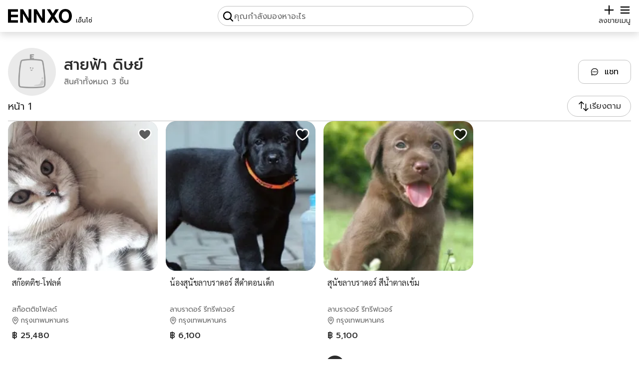

--- FILE ---
content_type: text/html; charset=utf-8
request_url: https://www.ennxo.com/profile/72227
body_size: 21982
content:
<!DOCTYPE html><html lang="th" class="__className_008996"><head><meta charSet="utf-8"/><meta name="viewport" content="width=device-width, initial-scale=1"/><link rel="preload" href="https://cdn.ennxo.com/_next/static/media/0b53384bc8cc52db-s.p.woff2" as="font" crossorigin="" type="font/woff2"/><link rel="preload" href="https://cdn.ennxo.com/_next/static/media/3c365cdafe49b4eb-s.p.woff2" as="font" crossorigin="" type="font/woff2"/><link rel="preload" href="https://cdn.ennxo.com/_next/static/media/3d2d27a4cad47329-s.p.woff2" as="font" crossorigin="" type="font/woff2"/><link rel="preload" href="https://cdn.ennxo.com/_next/static/media/4642fe567cc45cd6-s.p.woff2" as="font" crossorigin="" type="font/woff2"/><link rel="preload" href="https://cdn.ennxo.com/_next/static/media/7dfdf996fafd0873-s.p.woff2" as="font" crossorigin="" type="font/woff2"/><link rel="preload" href="https://cdn.ennxo.com/_next/static/media/a1a058a3e6543db0-s.p.woff2" as="font" crossorigin="" type="font/woff2"/><link rel="preload" href="https://cdn.ennxo.com/_next/static/media/e9fcf2a736cc2865-s.p.woff2" as="font" crossorigin="" type="font/woff2"/><link rel="preload" href="https://cdn.ennxo.com/_next/static/media/f8092a6a9ad7a44c-s.p.woff2" as="font" crossorigin="" type="font/woff2"/><link rel="preload" as="image" href="https://cdn.ennxo.com/static/logo.svg"/><link rel="preload" as="image" href="https://cdn.ennxo.com/static/plus_icon.svg"/><link rel="preload" as="image" href="https://cdn.ennxo.com/static/search_icon.svg"/><link rel="preload" as="image" href="https://cdn.ennxo.com/static/check_icon.svg"/><link rel="preload" as="image" href="https://cdn.ennxo.com/static/menu_icon.svg"/><link rel="preload" as="image" href="https://cdn.ennxo.com/static/chat_icon.svg"/><link rel="preload" as="image" href="https://cdn.ennxo.com/static/sort_icon.svg"/><link rel="preload" as="image" href="https://cdn.ennxo.com/static/heart_icon.svg"/><link rel="preload" as="image" href="https://cdn.ennxo.com/static/map_pin_icon.svg"/><link rel="stylesheet" href="https://cdn.ennxo.com/_next/static/css/ad8763f9e779e3cc.css" crossorigin="anonymous" data-precedence="next"/><link rel="preload" as="script" fetchPriority="low" href="https://cdn.ennxo.com/_next/static/chunks/webpack-c2eb46ad8396599b.js" crossorigin=""/><script src="https://cdn.ennxo.com/_next/static/chunks/fd9d1056-c00c0b238d9a781b.js" async="" crossorigin=""></script><script src="https://cdn.ennxo.com/_next/static/chunks/8069-f3292227c63f7d5b.js" async="" crossorigin=""></script><script src="https://cdn.ennxo.com/_next/static/chunks/main-app-4d1564f0311960d9.js" async="" crossorigin=""></script><script src="https://cdn.ennxo.com/_next/static/chunks/414-8554100af9db28d1.js" async="" crossorigin=""></script><script src="https://cdn.ennxo.com/_next/static/chunks/1126-b4c6aeaa1aa9a04a.js" async="" crossorigin=""></script><script src="https://cdn.ennxo.com/_next/static/chunks/app/%5Blocale%5D/(root)/(nav)/(main)/layout-03889883a4f07c86.js" async="" crossorigin=""></script><script src="https://cdn.ennxo.com/_next/static/chunks/982-c8729e51bba8c39a.js" async="" crossorigin=""></script><script src="https://cdn.ennxo.com/_next/static/chunks/app/%5Blocale%5D/(root)/error-a082c2eb843738d1.js" async="" crossorigin=""></script><script src="https://cdn.ennxo.com/_next/static/chunks/app/%5Blocale%5D/(root)/layout-89690c74aa4de13b.js" async="" crossorigin=""></script><script src="https://cdn.ennxo.com/_next/static/chunks/app/%5Blocale%5D/(root)/(nav)/(main)/page-d2ca4751c4c36ee6.js" async="" crossorigin=""></script><script src="https://cdn.ennxo.com/_next/static/chunks/5935-04fbcdf58dfcedb0.js" async="" crossorigin=""></script><script src="https://cdn.ennxo.com/_next/static/chunks/app/%5Blocale%5D/layout-5c4be46155be9aca.js" async="" crossorigin=""></script><script src="https://cdn.ennxo.com/_next/static/chunks/fb03831a-9eca94235d60d7cf.js" async="" crossorigin=""></script><script src="https://cdn.ennxo.com/_next/static/chunks/7252-e60683694c708815.js" async="" crossorigin=""></script><script src="https://cdn.ennxo.com/_next/static/chunks/5340-b0cc5213ebfc28d3.js" async="" crossorigin=""></script><script src="https://cdn.ennxo.com/_next/static/chunks/4215-90adfe707c77d878.js" async="" crossorigin=""></script><script src="https://cdn.ennxo.com/_next/static/chunks/9759-375db42aa4b5f553.js" async="" crossorigin=""></script><script src="https://cdn.ennxo.com/_next/static/chunks/9300-7e028bb1004f4d35.js" async="" crossorigin=""></script><script src="https://cdn.ennxo.com/_next/static/chunks/8966-0b03103c75b6153b.js" async="" crossorigin=""></script><script src="https://cdn.ennxo.com/_next/static/chunks/857-7852788874af4c85.js" async="" crossorigin=""></script><script src="https://cdn.ennxo.com/_next/static/chunks/8903-f69535f646e818dc.js" async="" crossorigin=""></script><script src="https://cdn.ennxo.com/_next/static/chunks/7843-0c9a78f7cb7ecde5.js" async="" crossorigin=""></script><script src="https://cdn.ennxo.com/_next/static/chunks/5197-f1aee45bece84717.js" async="" crossorigin=""></script><script src="https://cdn.ennxo.com/_next/static/chunks/6920-dbe32ab53b17e6c5.js" async="" crossorigin=""></script><script src="https://cdn.ennxo.com/_next/static/chunks/app/%5Blocale%5D/(root)/(nav)/(main)/profile/%5Bslug%5D/page-4536d283c79dbea5.js" async="" crossorigin=""></script><script src="https://cdn.ennxo.com/_next/static/chunks/4243-66327a8b1af2815b.js" async="" crossorigin=""></script><script src="https://cdn.ennxo.com/_next/static/chunks/3374-fb5d81fc99da0c40.js" async="" crossorigin=""></script><script src="https://cdn.ennxo.com/_next/static/chunks/9802-61e82e595b164fc7.js" async="" crossorigin=""></script><script src="https://cdn.ennxo.com/_next/static/chunks/4599-d4312e32c7762e4c.js" async="" crossorigin=""></script><script src="https://cdn.ennxo.com/_next/static/chunks/5996-7eac0fee511aae52.js" async="" crossorigin=""></script><script src="https://cdn.ennxo.com/_next/static/chunks/app/%5Blocale%5D/(root)/(nav)/layout-3bab652025b010e8.js" async="" crossorigin=""></script><title>ประกาศทั้งหมด ของ สายฟ้า ดิษย์ | ENNXO</title><meta name="description" content="ประกาศทั้งหมด ของ สายฟ้า ดิษย์ บนแพลตฟอร์ม ENNXO (เอ็นโซ่) แอปซื้อขายของขายของฟรี ค้นหาง่าย ลงขายสะดวก มีสินค้ามากมาย หลากหลายหมวดหมู่"/><meta name="robots" content="noindex, follow"/><meta name="next-size-adjust"/><script src="https://cdn.ennxo.com/_next/static/chunks/polyfills-c67a75d1b6f99dc8.js" crossorigin="anonymous" noModule=""></script></head><body class="bg-dark-secondary"><script>((e,t,r,s,n,a,o,i)=>{let l=document.documentElement,c=["light","dark"],d="class"===e,u=d&&a?n.map(e=>a[e]||e):n;function m(t){d?(l.classList.remove(...u),l.classList.add(t)):l.setAttribute(e,t),i&&c.includes(t)&&(l.style.colorScheme=t)}if(s)m(s);else try{let e=localStorage.getItem(t)||r,s=o&&"system"===e?window.matchMedia("(prefers-color-scheme: dark)").matches?"dark":"light":e;m(s)}catch(e){}})("class","theme","system",null,["light","dark"],null,true,true)</script><!--$--><!--/$--><header><nav class="fixed top-0 z-40 shadow-button w-full h-16 bg-secondary"><!--$--><!--/$--><div class="sm:relative flex w-full h-full max-w-7xl mx-auto flex-row justify-between items-end bg-secondary px-4 py-3"><div class="relative shrink-0 flex h-full max-sm:w-fit items-center"><a class="h-fit w-32 shrink-0 sm:hover:opacity-70" aria-label="ENNXO" href="/"><img src="https://cdn.ennxo.com/static/logo.svg" alt="ENNXO (เอ็นโซ่)" width="144" height="31" class="dark:invert"/></a><a class="flex flex-col self-end justify-end w-full h-full pl-2 pb-[2px] text-small sm:hover:opacity-70" href="/"><p class="w-full shrink-0">เอ็นโซ่</p></a></div><style>#searchButton{-webkit-tap-highlight-color:rgba(0,0,0,0)}</style><div class="hidden top-0 left-0 w-screen h-screen"></div><div id="searchButton" class="md:border w-full h-full max-w-lg static flex max-md:flex-col max-md:items-end justify-end xs:justify-center md:justify-start md:relative max-xs:pr-3 max-md:pr-5 md:p-2 md:gap-within border-lightgray rounded-full"><img src="https://cdn.ennxo.com/static/search_icon.svg" loading="eager" alt="search" class="w-4 h-4 xs:w-6 xs:h-6 dark:invert"/><p class="text-primary text-xs sm:text-sm md:hidden">ค้นหา</p><p class="hidden md:block text-gray">คุณกำลังมองหาอะไร</p></div><div class="flex shrink-0 items-center gap-within text-lg"><a class="flex flex-col justify-center items-center" href="/sell"><img src="https://cdn.ennxo.com/static/plus_icon.svg" loading="eager" alt="sell" class="w-4 h-4 xs:w-6 xs:h-6 dark:invert"/><p class="text-primary text-xs sm:text-sm">ลงขาย</p></a><div class="absolute mx-0 right-5 -z-10 pointer-events-none bg-secondary rounded-button p-2 justify-center items-center space-x-2 flex flex-row text-center transition duration-700
         translate-y-0"><div class="rounded-full bg-[#57CA22] p-1"><img src="https://cdn.ennxo.com/static/check_icon.svg" alt="check" class="flex shrink-0 h-4 w-4 invert"/></div><div class="whitespace-nowrap text-primary">เข้าสู่ระบบสำเร็จ</div></div><button class="relative flex flex-col items-center"><img src="https://cdn.ennxo.com/static/menu_icon.svg" loading="eager" alt="menu" class="w-4 h-4 xs:w-6 xs:h-6 dark:invert"/><p class="text-primary text-xs sm:text-sm">เมนู</p></button><div id="closeTab" class="bg-primary opacity-30 dark:bg-[#101010] dark:opacity-80 fixed top-0 left-0 w-full h-full hidden"></div><div class="max-sm:translate-x-full sm:hidden duration-0 top-0 sm:top-20 right-0 absolute z-50 w-72 sm:rounded-card sm:shadow-card max-sm:h-screen bg-secondary max-sm:py-16 max-sm:px-5 sm:p-5"><div class="text-primary w-full flex flex-col space-y-within"><div class="flex cursor-pointer items-center space-x-within rounded-button hover:bg-extra-lightgray"><div class="rounded-button bg-extra-lightgray p-2"><svg viewBox="0 0 24 24" class="w-6 h-6 text-primary dark:text-gray"><path fill="currentColor" d="M13 21q-.425 0-.712-.288T12 20t.288-.712T13 19h6V5h-6q-.425 0-.712-.288T12 4t.288-.712T13 3h6q.825 0 1.413.588T21 5v14q0 .825-.587 1.413T19 21zm-1.825-8H4q-.425 0-.712-.288T3 12t.288-.712T4 11h7.175L9.3 9.125q-.275-.275-.275-.675t.275-.7t.7-.313t.725.288L14.3 11.3q.3.3.3.7t-.3.7l-3.575 3.575q-.3.3-.712.288T9.3 16.25q-.275-.3-.262-.712t.287-.688z"></path></svg></div><p class="truncate">เข้าสู่ระบบ/สมัครสมาชิก</p></div><div class="w-full border-t border-lightgray"></div><div class="relative flex justify-between items-center rounded-button hover:bg-extra-lightgray cursor-pointer pr-2"><div class="flex items-center space-x-within"><div class="rounded-button bg-extra-lightgray p-2"><svg class="w-6 h-6 text-primary dark:text-gray" viewBox="0 0 24 24"><path fill="currentColor" fill-rule="evenodd" d="M9 2.25a.75.75 0 0 1 .75.75v1.506a49.384 49.384 0 0 1 5.343.371a.75.75 0 1 1-.186 1.489a46.7 46.7 0 0 0-1.99-.206a18.67 18.67 0 0 1-2.97 6.323c.318.384.65.753 1 1.108a.75.75 0 0 1-1.07 1.05A18.902 18.902 0 0 1 9 13.688a18.823 18.823 0 0 1-5.656 4.482a.75.75 0 0 1-.688-1.333a17.323 17.323 0 0 0 5.396-4.353A18.72 18.72 0 0 1 5.89 8.598a.75.75 0 0 1 1.388-.568A17.21 17.21 0 0 0 9 11.224a17.168 17.168 0 0 0 2.391-5.165a48.04 48.04 0 0 0-8.298.307a.75.75 0 0 1-.186-1.489a49.159 49.159 0 0 1 5.343-.371V3A.75.75 0 0 1 9 2.25M15.75 9a.75.75 0 0 1 .68.433l5.25 11.25a.75.75 0 1 1-1.36.634l-1.198-2.567h-6.744l-1.198 2.567a.75.75 0 0 1-1.36-.634l5.25-11.25A.75.75 0 0 1 15.75 9m-2.672 8.25h5.344l-2.672-5.726z" clip-rule="evenodd"></path></svg></div><p>ภาษา</p></div><p class="text-xs sm:text-sm uppercase cursor-pointer">ไทย</p><a rel="nofollow" class="hidden pointer-events-none" href="/profile/72227">ภาษาไทย</a><a rel="nofollow" class="hidden pointer-events-none" href="/profile/72227">English</a><div class="absolute top-0 rounded-button left-0 w-full h-full"></div></div><div class="w-full border-t border-lightgray"></div><a class="flex cursor-pointer items-center space-x-within rounded-button hover:bg-extra-lightgray" href="/about-us"><div class="rounded-button bg-extra-lightgray p-2"><svg width="32" height="32" viewBox="0 0 256 256" class="w-6 h-6 text-primary dark:text-gray"><path fill="currentColor" d="M128 24a104 104 0 1 0 104 104A104.11 104.11 0 0 0 128 24m0 192a88 88 0 1 1 88-88a88.1 88.1 0 0 1-88 88m-8-80V80a8 8 0 0 1 16 0v56a8 8 0 0 1-16 0m20 36a12 12 0 1 1-12-12a12 12 0 0 1 12 12"></path></svg></div><p>เกี่ยวกับเรา</p></a></div></div></div></div></nav></header><main class="container m-auto max-w-7xl"><div class="flex flex-col gap-6 max-w-7xl container m-auto w-full p-4 pt-24"><div class="flex flex-col space-y-4 sm:space-y-0 sm:flex-row justify-between sm:items-center"><div class="flex space-x-4"><div class="text-3xl bg-extra-lightgray dark:bg-secondary rounded-full overflow-hidden size-24 flex items-center justify-center shrink-0"><picture><source srcSet="https://cdn.ennxo.com/static/assets/avatar.webp" type="image/webp"/><img src="https://cdn.ennxo.com/static/assets/avatar.jpg" alt="ประกาศทั้งหมด ของ สายฟ้า ดิษย์" loading="lazy" class="size-24" width="320" height="320"/></picture></div><div class="flex flex-col space-y-1 justify-center overflow-hidden"><h1 class="font-medium text-primary text-xl md:text-3xl line-clamp-2">สายฟ้า ดิษย์</h1><div class="text-gray">สินค้าทั้งหมด 3 ชิ้น</div></div></div><div class="flex w-full sm:w-fit h-12"><div class="w-full h-full bg-light-secondary cursor-pointer border border-lightgray rounded-xl flex justify-center items-center space-x-3 py-2 px-6"><img src="https://cdn.ennxo.com/static/chat_icon.svg" class="w-4 h-4 dark:invert" alt="Chat Icon"/><div>แชท</div></div></div></div><div class="flex justify-between items-center flex-row pb-2 md:border-b border-lightgray"><div class="text-primary text-xl">หน้า 1</div><button class="relative rounded-full bg-secondary border p-2 z-20 relative border-lightgray min-w-32 max-w-48  flex flex-row gap-3 justify-center items-center"><img src="https://cdn.ennxo.com/static/sort_icon.svg" alt="sort" class="h-6 w-6 invert-0 dark:invert"/><p class="text-primary truncate">เรียงตาม</p></button></div><div class="min-h-[calc(100vh-270px)] flex flex-col gap-6 justify-between"><div><ul class="grid-cols-12 gap-4 w-full grid"><li class="col-span-6 sm:col-span-6 md:col-span-6 lg:col-span-3"><div class="product-card-top-div"><div><a aria-label="สก๊อตติช-โฟลด์" href="/product/611529"><picture><source srcSet="https://cdn.ennxo.com/uploads/products/250/6541c2c77b3e4c7c87308c03be70d6f4.webp 250w, https://cdn.ennxo.com/uploads/products/320/6541c2c77b3e4c7c87308c03be70d6f4.webp 320w" sizes="(min-width: 768px) 250px, 320px" type="image/webp"/><img srcSet="https://cdn.ennxo.com/uploads/products/250/6541c2c77b3e4c7c87308c03be70d6f4.jpg 250w, https://cdn.ennxo.com/uploads/products/320/6541c2c77b3e4c7c87308c03be70d6f4.jpg 320w" sizes="(min-width: 768px) 250px, 320px" src="https://cdn.ennxo.com/uploads/products/640/6541c2c77b3e4c7c87308c03be70d6f4.jpg" alt="สก๊อตติช-โฟลด์" fetchPriority="high" loading="eager" class="object-cover h-full w-full rounded-card"/></picture></a><div class="absolute z-10 top-3 right-3 cursor-pointer size-7"><img alt="like icon" class="w-full h-full " src="https://cdn.ennxo.com/static/heart_icon.svg"/></div></div><div><a class="product-card-name-link __className_efabd7" href="/product/611529"><h2>สก๊อตติช-โฟลด์</h2></a><div><div>สก็อตติชโฟลด์</div><div><img src="https://cdn.ennxo.com/static/map_pin_icon.svg" alt="จังหวัด"/><div>กรุงเทพมหานคร</div></div></div><div>฿ 25,480</div></div></div></li><li class="col-span-6 sm:col-span-6 md:col-span-6 lg:col-span-3"><div class="product-card-top-div"><div><a aria-label="น้องสุนัขลาบราดอร์ สีดำตอนเด็ก" href="/product/620037"><picture><source srcSet="https://cdn.ennxo.com/uploads/products/250/7cae3471b3d74121a39a3aa823f7da4f.webp 250w, https://cdn.ennxo.com/uploads/products/320/7cae3471b3d74121a39a3aa823f7da4f.webp 320w" sizes="(min-width: 768px) 250px, 320px" type="image/webp"/><img srcSet="https://cdn.ennxo.com/uploads/products/250/7cae3471b3d74121a39a3aa823f7da4f.jpg 250w, https://cdn.ennxo.com/uploads/products/320/7cae3471b3d74121a39a3aa823f7da4f.jpg 320w" sizes="(min-width: 768px) 250px, 320px" src="https://cdn.ennxo.com/uploads/products/640/7cae3471b3d74121a39a3aa823f7da4f.jpg" alt="น้องสุนัขลาบราดอร์ สีดำตอนเด็ก" fetchPriority="high" loading="eager" class="object-cover h-full w-full rounded-card"/></picture></a><div class="absolute z-10 top-3 right-3 cursor-pointer size-7"><img alt="like icon" class="w-full h-full " src="https://cdn.ennxo.com/static/heart_icon.svg"/></div></div><div><a class="product-card-name-link __className_efabd7" href="/product/620037"><h2>น้องสุนัขลาบราดอร์ สีดำตอนเด็ก</h2></a><div><div>ลาบราดอร์ รีทรีฟเวอร์</div><div><img src="https://cdn.ennxo.com/static/map_pin_icon.svg" alt="จังหวัด"/><div>กรุงเทพมหานคร</div></div></div><div>฿ 6,100</div></div></div></li><li class="col-span-6 sm:col-span-6 md:col-span-6 lg:col-span-3"><div class="product-card-top-div"><div><a aria-label="สุนัขลาบราดอร์ สีน้ำตาลเข้ม" href="/product/620077"><picture><source srcSet="https://cdn.ennxo.com/uploads/products/250/dcff1429d51d442f8b3ec5099e502d00.webp 250w, https://cdn.ennxo.com/uploads/products/320/dcff1429d51d442f8b3ec5099e502d00.webp 320w" sizes="(min-width: 768px) 250px, 320px" type="image/webp"/><img srcSet="https://cdn.ennxo.com/uploads/products/250/dcff1429d51d442f8b3ec5099e502d00.jpg 250w, https://cdn.ennxo.com/uploads/products/320/dcff1429d51d442f8b3ec5099e502d00.jpg 320w" sizes="(min-width: 768px) 250px, 320px" src="https://cdn.ennxo.com/uploads/products/640/dcff1429d51d442f8b3ec5099e502d00.jpg" alt="สุนัขลาบราดอร์ สีน้ำตาลเข้ม" fetchPriority="high" loading="eager" class="object-cover h-full w-full rounded-card"/></picture></a><div class="absolute z-10 top-3 right-3 cursor-pointer size-7"><img alt="like icon" class="w-full h-full " src="https://cdn.ennxo.com/static/heart_icon.svg"/></div></div><div><a class="product-card-name-link __className_efabd7" href="/product/620077"><h2>สุนัขลาบราดอร์ สีน้ำตาลเข้ม</h2></a><div><div>ลาบราดอร์ รีทรีฟเวอร์</div><div><img src="https://cdn.ennxo.com/static/map_pin_icon.svg" alt="จังหวัด"/><div>กรุงเทพมหานคร</div></div></div><div>฿ 5,100</div></div></div></li></ul></div><div class="mt-4"><div class="flex w-full items-center justify-between text-lg text-primary font-semibold sm:justify-center"><div class="flex-inline flex py-2 pr-2 sm:px-4">หน้า</div><div class="flex-inline flex ml-0"><a aria-label="หน้า 1" href="/profile/72227"><div class="rounded-full bg-primary px-4 py-2 text-white dark:text-dark-secondary  border-0">1</div></a></div></div></div></div></div></main><footer class="relative w-full bg-primary dark:bg-extra-lightgray text-primary"><div class="mx-auto flex w-full max-w-7xl flex-col px-4 py-4 pt-4 md:flex-row"><div class="align-left flex w-full flex-col items-center gap-10 md:flex-row"><img src="https://cdn.ennxo.com/static/logo_black.svg" class="w-full max-w-[160px] md:w-[130px] invert" alt="ENNXO" loading="lazy" width="130" height="28"/><div class="relative"><p class="peer text-white dark:text-primary hidden cursor-pointer md:block">เกี่ยวกับเรา</p><div class="text-white md:text-[#2d2d2d] relative flex flex-col items-center gap-3 hover:flex peer-hover:flex md:absolute md:-left-20 md:-right-20 md:-top-28 md:hidden md:items-start md:rounded-card md:border md:bg-white md:p-4 md:text-sm"><a class="md:hover:font-bold md:hover:underline" href="/about-us">เกี่ยวกับเรา</a><a class="md:hover:font-bold md:hover:underline" href="/privacy_policy">นโยบายความเป็นส่วนตัว</a><a class="md:hover:font-bold md:hover:underline" href="/tos">ข้อกำหนดและเงื่อนไขการใช้งาน</a></div></div><div class="relative"><p class="peer text-white dark:text-primary hidden cursor-pointer md:block">ติดต่อเรา</p><div class="text-white md:text-[#2d2d2d] relative flex flex-col  items-center gap-3 hover:flex peer-hover:flex md:absolute md:-left-20 md:-right-20 md:-top-32 md:hidden md:items-start md:rounded-card md:border md:bg-white md:p-4 md:text-sm"><a href="mailto:contact@ennxo.com?body=%0A%0A%0A%E0%B8%AA%E0%B9%88%E0%B8%87%E0%B8%88%E0%B8%B2%E0%B8%81%20ENNXO%20website%0A%0A" role="button" class="md:hover:font-bold md:hover:underline">contact@ennxo.com</a><p class="max-w-xs text-center md:max-w-none md:text-start">อาคารเกษร ทาวเวอร์ ชั้น 26 ถนนราชดำริ แขวงลุมพินี เขตปทุมวัน กรุงเทพมหานคร 10330</p></div></div><div class="flex flex-row items-center md:gap-3"><a class="w-full p-6 md:p-0" href="https://apps.apple.com/th/app/ennxo-%E0%B8%95%E0%B8%A5%E0%B8%B2%E0%B8%94%E0%B8%AD%E0%B8%AD%E0%B8%99%E0%B9%84%E0%B8%A5%E0%B8%99/id1566094311?l=th"><img src="https://cdn.ennxo.com/static/applestore.svg" class="h-full w-full md:h-[47px] md:w-[110px] " alt="ดาวน์โหลดได้จาก App Store" loading="lazy"/></a><a class="mr-4 w-full" href="https://play.google.com/store/apps/details?id=com.ennxo.app"><img src="https://play.google.com/intl/en_us/badges/static/images/badges/th_badge_web_generic.png" class="h-full w-full md:h-[47px] md:w-[110px]" alt="ดาวน์โหลดได้จาก Google Play" loading="lazy"/></a></div></div><div class="flex w-full flex-col items-center gap-3 md:w-1/3 md:items-end"><p class="block md:hidden text-white dark:text-primary">ติดตามเรา</p><div class="flex flex-row gap-4"><a href="https://www.facebook.com/ENNXOPAGE" role="button" class="text-white hover:text-lightgray"><span class="sr-only">Facebook</span><img src="https://cdn.ennxo.com/static/FacebookIcon.svg" class="h-10 w-10 md:h-7 md:w-7" aria-hidden="true" alt="ENNXO on Facebook" loading="lazy"/></a><a href="https://instagram.com/ennxo_official" role="button" class="text-white hover:text-lightgray"><span class="sr-only">Instagram</span><img src="https://cdn.ennxo.com/static/InstagramIcon.svg" class="h-10 w-10 md:h-7 md:w-7" aria-hidden="true" alt="ENNXO on Instagram" loading="lazy"/></a><a href="https://www.tiktok.com/@ennxo_official" role="button" class="text-white hover:text-lightgray"><span class="sr-only">Tiktok</span><img src="https://cdn.ennxo.com/static/tiktok.svg" class="h-10 w-10 md:h-7 md:w-7" aria-hidden="true" alt="ENNXO on Tiktok" loading="lazy"/></a><a href="https://www.youtube.com/@ENNXO_OFFICIAL" role="button" class="text-white hover:text-lightgray"><span class="sr-only">YouTube</span><img src="https://cdn.ennxo.com/static/YouTubeIcon.svg" class="h-10 w-10 md:h-7 md:w-7" aria-hidden="true" alt="ENNXO on YouTube" loading="lazy"/></a></div><p class="text-white dark:text-primary text-right text-xs">© 2015 - 2025 ENNXO.COM Passive Alpha Co., Ltd.</p></div></div></footer><!--$--><noscript><iframe src="https://www.googletagmanager.com/ns.html?id=GTM-P6P387M" height="0" width="0" style="display: none; visibility: hidden;"></iframe></noscript><!--/$--><script src="https://cdn.ennxo.com/_next/static/chunks/webpack-c2eb46ad8396599b.js" crossorigin="" async=""></script><script>(self.__next_f=self.__next_f||[]).push([0]);self.__next_f.push([2,null])</script><script>self.__next_f.push([1,"0:\"$L1\"\n"])</script><script>self.__next_f.push([1,"2:HL[\"https://cdn.ennxo.com/_next/static/media/0b53384bc8cc52db-s.p.woff2\",\"font\",{\"crossOrigin\":\"\",\"type\":\"font/woff2\"}]\n3:HL[\"https://cdn.ennxo.com/_next/static/media/3c365cdafe49b4eb-s.p.woff2\",\"font\",{\"crossOrigin\":\"\",\"type\":\"font/woff2\"}]\n4:HL[\"https://cdn.ennxo.com/_next/static/media/3d2d27a4cad47329-s.p.woff2\",\"font\",{\"crossOrigin\":\"\",\"type\":\"font/woff2\"}]\n5:HL[\"https://cdn.ennxo.com/_next/static/media/4642fe567cc45cd6-s.p.woff2\",\"font\",{\"crossOrigin\":\"\",\"type\":\"font/woff2\"}]\n6:HL[\"https://cdn.ennxo.com/_next/static/media/7dfdf996fafd0873-s.p.woff2\",\"font\",{\"crossOrigin\":\"\",\"type\":\"font/woff2\"}]\n7:HL[\"https://cdn.ennxo.com/_next/static/media/a1a058a3e6543db0-s.p.woff2\",\"font\",{\"crossOrigin\":\"\",\"type\":\"font/woff2\"}]\n8:HL[\"https://cdn.ennxo.com/_next/static/media/e9fcf2a736cc2865-s.p.woff2\",\"font\",{\"crossOrigin\":\"\",\"type\":\"font/woff2\"}]\n9:HL[\"https://cdn.ennxo.com/_next/static/media/f8092a6a9ad7a44c-s.p.woff2\",\"font\",{\"crossOrigin\":\"\",\"type\":\"font/woff2\"}]\na:HL[\"https://cdn.ennxo.com/_next/static/css/ad8763f9e779e3cc.css\",\"style\",{\"crossOrigin\":\"\"}]\n"])</script><script>self.__next_f.push([1,"b:I[47690,[],\"\"]\ne:I[5613,[],\"\"]\n11:I[31778,[],\"\"]\n12:I[5867,[\"414\",\"static/chunks/414-8554100af9db28d1.js\",\"1126\",\"static/chunks/1126-b4c6aeaa1aa9a04a.js\",\"4894\",\"static/chunks/app/%5Blocale%5D/(root)/(nav)/(main)/layout-03889883a4f07c86.js\"],\"ProductLikeProvider\"]\n17:I[57075,[\"414\",\"static/chunks/414-8554100af9db28d1.js\",\"982\",\"static/chunks/982-c8729e51bba8c39a.js\",\"1126\",\"static/chunks/1126-b4c6aeaa1aa9a04a.js\",\"6077\",\"static/chunks/app/%5Blocale%5D/(root)/error-a082c2eb843738d1.js\"],\"\"]\n18:I[96556,[\"414\",\"static/chunks/414-8554100af9db28d1.js\",\"1126\",\"static/chunks/1126-b4c6aeaa1aa9a04a.js\",\"4894\",\"static/chunks/app/%5Blocale%5D/(root)/(nav)/(main)/layout-03889883a4f07c86.js\"],\"\"]\n19:\"$Sreact.suspense\"\n1a:I[85885,[\"1126\",\"static/chunks/1126-b4c6aeaa1aa9a04a.js\",\"6073\",\"static/chunks/app/%5Blocale%5D/(root)/layout-89690c74aa4de13b.js\"],\"\"]\n1d:I[47388,[\"414\",\"static/chunks/414-8554100af9db28d1.js\",\"1126\",\"static/chunks/1126-b4c6aeaa1aa9a04a.js\",\"279\",\"static/chunks/app/%5Blocale%5D/(root)/(nav)/(main)/page-d2ca4751c4c36ee6.js\"],\"\"]\n24:I[30972,[\"1126\",\"static/chunks/1126-b4c6aeaa1aa9a04a.js\",\"5935\",\"static/chunks/5935-04fbcdf58dfcedb0.js\",\"1203\",\"static/chunks/app/%5Blocale%5D/layout-5c4be46155be9aca.js\"],\"ThemeProvider\"]\n25:I[16642,[\"1126\",\"static/chunks/1126-b4c6aeaa1aa9a04a.js\",\"5935\",\"static/chunks/5935-04fbcdf58dfcedb0.js\",\"1203\",\"static/chunks/app/%5Blocale%5D/layout-5c4be46155be9aca.js\"],\"\"]\n26:I[85935,[\"8189\",\"static/chunks/fb03831a-9eca94235d60d7cf.js\",\"414\",\"static/chunks/414-8554100af9db28d1.js\",\"982\",\"static/chunks/982-c8729e51bba8c39a.js\",\"1126\",\"static/chunks/1126-b4c6aeaa1aa9a04a.js\",\"7252\",\"static/chunks/7252-e60683694c708815.js\",\"5340\",\"static/chunks/5340-b0cc5213ebfc28d3.js\",\"4215\",\"static/chunks/4215-90adfe707c77d878.js\",\"9759\",\"static/chunks/9759-375db42aa4b5f553.js\",\"5935\",\"static/chunks/5935-04fbcdf58dfcedb0.js\",\"9300\",\"static/chunks/9300-7e028bb1004f4d35.js\",\"8966\",\"static/chunks/8966-0b03103c75b6153b.js\",\"857\",\"static/chunks/857-7852788874af4c85.js\",\"8903\",\"static/chunks/8903-f69535f646e"])</script><script>self.__next_f.push([1,"818dc.js\",\"7843\",\"static/chunks/7843-0c9a78f7cb7ecde5.js\",\"5197\",\"static/chunks/5197-f1aee45bece84717.js\",\"6920\",\"static/chunks/6920-dbe32ab53b17e6c5.js\",\"1510\",\"static/chunks/app/%5Blocale%5D/(root)/(nav)/(main)/profile/%5Bslug%5D/page-4536d283c79dbea5.js\"],\"\"]\n28:I[48955,[],\"\"]\nf:[\"locale\",\"th\",\"d\"]\n10:[\"slug\",\"72227\",\"d\"]\n15:\"$L16\"\n1b:[]\n1c:[]\n23:[]\n29:[]\n"])</script><script>self.__next_f.push([1,"1:[null,[\"$\",\"$Lb\",null,{\"buildId\":\"SlIkac-BlCgkgLp_ZKGN2\",\"assetPrefix\":\"https://cdn.ennxo.com\",\"initialCanonicalUrl\":\"/profile/72227\",\"initialTree\":[\"\",{\"children\":[[\"locale\",\"th\",\"d\"],{\"children\":[\"(root)\",{\"children\":[\"(nav)\",{\"children\":[\"(main)\",{\"children\":[\"profile\",{\"children\":[[\"slug\",\"72227\",\"d\"],{\"children\":[\"__PAGE__\",{}]}]}]}]}],\"modal\":[\"__DEFAULT__\",{}]}]},\"$undefined\",\"$undefined\",true]}],\"initialSeedData\":[\"\",{\"children\":[[\"locale\",\"th\",\"d\"],{\"children\":[\"(root)\",{\"children\":[\"(nav)\",{\"children\":[\"(main)\",{\"children\":[\"profile\",{\"children\":[[\"slug\",\"72227\",\"d\"],{\"children\":[\"__PAGE__\",{},[\"$Lc\",\"$Ld\",null]]},[\"$\",\"$Le\",null,{\"parallelRouterKey\":\"children\",\"segmentPath\":[\"children\",\"$f\",\"children\",\"(root)\",\"children\",\"(nav)\",\"children\",\"(main)\",\"children\",\"profile\",\"children\",\"$10\",\"children\"],\"loading\":\"$undefined\",\"loadingStyles\":\"$undefined\",\"loadingScripts\":\"$undefined\",\"hasLoading\":false,\"error\":\"$undefined\",\"errorStyles\":\"$undefined\",\"errorScripts\":\"$undefined\",\"template\":[\"$\",\"$L11\",null,{}],\"templateStyles\":\"$undefined\",\"templateScripts\":\"$undefined\",\"notFound\":\"$undefined\",\"notFoundStyles\":\"$undefined\",\"styles\":null}]]},[\"$\",\"$Le\",null,{\"parallelRouterKey\":\"children\",\"segmentPath\":[\"children\",\"$f\",\"children\",\"(root)\",\"children\",\"(nav)\",\"children\",\"(main)\",\"children\",\"profile\",\"children\"],\"loading\":\"$undefined\",\"loadingStyles\":\"$undefined\",\"loadingScripts\":\"$undefined\",\"hasLoading\":false,\"error\":\"$undefined\",\"errorStyles\":\"$undefined\",\"errorScripts\":\"$undefined\",\"template\":[\"$\",\"$L11\",null,{}],\"templateStyles\":\"$undefined\",\"templateScripts\":\"$undefined\",\"notFound\":\"$undefined\",\"notFoundStyles\":\"$undefined\",\"styles\":null}]]},[null,[[\"$\",\"main\",null,{\"className\":\"container m-auto max-w-7xl\",\"children\":[\"$\",\"$L12\",null,{\"children\":[\"$\",\"$Le\",null,{\"parallelRouterKey\":\"children\",\"segmentPath\":[\"children\",\"$f\",\"children\",\"(root)\",\"children\",\"(nav)\",\"children\",\"(main)\",\"children\"],\"loading\":\"$undefined\",\"loadingStyles\":\"$undefined\",\"loadingScripts\":\"$undefined\",\"hasLoading\":false,\"error\":\"$undefined\",\"errorStyles\":\"$undefined\",\"errorScripts\":\"$undefined\",\"template\":[\"$\",\"$L11\",null,{}],\"templateStyles\":\"$undefined\",\"templateScripts\":\"$undefined\",\"notFound\":\"$undefined\",\"notFoundStyles\":\"$undefined\",\"styles\":null}]}]}],\"$L13\"],null]]},[null,[\"$L14\",[\"$\",\"$Le\",null,{\"parallelRouterKey\":\"children\",\"segmentPath\":[\"children\",\"$f\",\"children\",\"(root)\",\"children\",\"(nav)\",\"children\"],\"loading\":\"$undefined\",\"loadingStyles\":\"$undefined\",\"loadingScripts\":\"$undefined\",\"hasLoading\":false,\"error\":\"$undefined\",\"errorStyles\":\"$undefined\",\"errorScripts\":\"$undefined\",\"template\":[\"$\",\"$L11\",null,{}],\"templateStyles\":\"$undefined\",\"templateScripts\":\"$undefined\",\"notFound\":\"$undefined\",\"notFoundStyles\":\"$undefined\",\"styles\":null}]],null]],\"modal\":[\"__DEFAULT__\",{},[\"$15\",null,null]]},[null,[[\"$\",\"$Le\",null,{\"parallelRouterKey\":\"modal\",\"segmentPath\":[\"children\",\"$f\",\"children\",\"(root)\",\"modal\"],\"loading\":\"$undefined\",\"loadingStyles\":\"$undefined\",\"loadingScripts\":\"$undefined\",\"hasLoading\":false,\"error\":\"$17\",\"errorStyles\":[],\"errorScripts\":[],\"template\":[\"$\",\"$L11\",null,{}],\"templateStyles\":\"$undefined\",\"templateScripts\":\"$undefined\",\"notFound\":\"$undefined\",\"notFoundStyles\":[],\"styles\":null}],[\"$\",\"$L18\",null,{\"children\":[[\"$\",\"$19\",null,{\"children\":[\"$\",\"$L1a\",null,{}]}],[\"$\",\"$Le\",null,{\"parallelRouterKey\":\"children\",\"segmentPath\":[\"children\",\"$f\",\"children\",\"(root)\",\"children\"],\"loading\":\"$undefined\",\"loadingStyles\":\"$undefined\",\"loadingScripts\":\"$undefined\",\"hasLoading\":false,\"error\":\"$17\",\"errorStyles\":\"$1b\",\"errorScripts\":\"$1c\",\"template\":[\"$\",\"$L11\",null,{}],\"templateStyles\":\"$undefined\",\"templateScripts\":\"$undefined\",\"notFound\":[\"$\",\"div\",null,{\"className\":\"container m-auto grid max-w-7xl grid-cols-1 gap-10 px-4 pt-16 md:grid-cols-12\",\"children\":[[\"$\",\"div\",null,{\"className\":\"my-auto md:col-span-6 py-10\",\"children\":[[\"$\",\"div\",null,{\"className\":\"flex flex-col items-center gap-3 md:items-start\",\"children\":[[\"$\",\"h1\",null,{\"className\":\"text-3xl font-bold md:text-5xl\",\"children\":\"ไม่พบหน้าที่ค้นหา\"}],[\"$\",\"p\",null,{\"className\":\"text-center text-lightgray md:text-left \",\"children\":[\"ขออภัยในความไม่สะดวก กรุณาตรวจสอบ URL ของคุณอีกครั้ง หรือหากพบข้อผิดพลาด สามารถแจ้งได้ที่อีเมล์\",\" \",[\"$\",\"$L1d\",null,{\"children\":\"contact@ennxo.com\"}]]}]]}],[\"$\",\"div\",null,{\"className\":\"mt-10 flex flex-col gap-3\",\"children\":[[\"$\",\"h2\",null,{\"className\":\"hidden md:block\",\"children\":\"ไปยังหมวดหมู่แนะนำ\"}],[\"$\",\"div\",null,{\"className\":\"hide-scrollbar flex space-x-4 overflow-x-auto\",\"children\":[\"$L1e\",\"$L1f\",\"$L20\",\"$L21\"]}],[\"$\",\"div\",null,{\"className\":\"self-center\",\"children\":\"หรือ\"}],\"$L22\"]}]]}],[\"$\",\"div\",null,{\"className\":\"max-md:order-first max-md:mx-24 md:col-span-6\",\"children\":[\"$\",\"div\",null,{\"className\":\"relative pt-[100%]\",\"children\":[\"$\",\"img\",null,{\"className\":\"absolute top-0 left-0 object-cover\",\"src\":\"/not-found.png\",\"alt\":\"not found\"}]}]}]]}],\"notFoundStyles\":\"$23\",\"styles\":null}]]}]],null]]},[null,[\"$\",\"html\",null,{\"lang\":\"th\",\"className\":\"__className_008996\",\"children\":[\"$\",\"body\",null,{\"className\":\"bg-dark-secondary\",\"children\":[\"$\",\"$L24\",null,{\"attribute\":\"class\",\"children\":[[\"$\",\"$Le\",null,{\"parallelRouterKey\":\"children\",\"segmentPath\":[\"children\",\"$f\",\"children\"],\"loading\":\"$undefined\",\"loadingStyles\":\"$undefined\",\"loadingScripts\":\"$undefined\",\"hasLoading\":false,\"error\":\"$undefined\",\"errorStyles\":\"$undefined\",\"errorScripts\":\"$undefined\",\"template\":[\"$\",\"$L11\",null,{}],\"templateStyles\":\"$undefined\",\"templateScripts\":\"$undefined\",\"notFound\":\"$undefined\",\"notFoundStyles\":\"$undefined\",\"styles\":null}],[\"$\",\"$L25\",null,{}],[\"$\",\"$19\",null,{\"children\":[[\"$\",\"$L26\",null,{\"id\":\"google-tag-manager\",\"strategy\":\"afterInteractive\",\"children\":\"\\n        (function(w,d,s,l,i){w[l]=w[l]||[];w[l].push({'gtm.start':\\n        new Date().getTime(),event:'gtm.js'});var f=d.getElementsByTagName(s)[0],\\n        j=d.createElement(s),dl=l!='dataLayer'?'\u0026l='+l:'';j.async=true;j.src=\\n        'https://www.googletagmanager.com/gtm.js?id='+i+dl;f.parentNode.insertBefore(j,f);\\n        })(window,document,'script','dataLayer','GTM-P6P387M');\\n      \"}],[\"$\",\"noscript\",null,{\"dangerouslySetInnerHTML\":{\"__html\":\"\u003ciframe src=\\\"https://www.googletagmanager.com/ns.html?id=GTM-P6P387M\\\" height=\\\"0\\\" width=\\\"0\\\" style=\\\"display: none; visibility: hidden;\\\"\u003e\u003c/iframe\u003e\"}}]]}]]}]}]}],null]]},[\"$\",\"$Le\",null,{\"parallelRouterKey\":\"children\",\"segmentPath\":[\"children\"],\"loading\":\"$undefined\",\"loadingStyles\":\"$undefined\",\"loadingScripts\":\"$undefined\",\"hasLoading\":false,\"error\":\"$undefined\",\"errorStyles\":\"$undefined\",\"errorScripts\":\"$undefined\",\"template\":[\"$\",\"$L11\",null,{}],\"templateStyles\":\"$undefined\",\"templateScripts\":\"$undefined\",\"notFound\":[[\"$\",\"title\",null,{\"children\":\"404: This page could not be found.\"}],[\"$\",\"div\",null,{\"style\":{\"fontFamily\":\"system-ui,\\\"Segoe UI\\\",Roboto,Helvetica,Arial,sans-serif,\\\"Apple Color Emoji\\\",\\\"Segoe UI Emoji\\\"\",\"height\":\"100vh\",\"textAlign\":\"center\",\"display\":\"flex\",\"flexDirection\":\"column\",\"alignItems\":\"center\",\"justifyContent\":\"center\"},\"children\":[\"$\",\"div\",null,{\"children\":[[\"$\",\"style\",null,{\"dangerouslySetInnerHTML\":{\"__html\":\"body{color:#000;background:#fff;margin:0}.next-error-h1{border-right:1px solid rgba(0,0,0,.3)}@media (prefers-color-scheme:dark){body{color:#fff;background:#000}.next-error-h1{border-right:1px solid rgba(255,255,255,.3)}}\"}}],[\"$\",\"h1\",null,{\"className\":\"next-error-h1\",\"style\":{\"display\":\"inline-block\",\"margin\":\"0 20px 0 0\",\"padding\":\"0 23px 0 0\",\"fontSize\":24,\"fontWeight\":500,\"verticalAlign\":\"top\",\"lineHeight\":\"49px\"},\"children\":\"404\"}],[\"$\",\"div\",null,{\"style\":{\"display\":\"inline-block\"},\"children\":[\"$\",\"h2\",null,{\"style\":{\"fontSize\":14,\"fontWeight\":400,\"lineHeight\":\"49px\",\"margin\":0},\"children\":\"This page could not be found.\"}]}]]}]}]],\"notFoundStyles\":[],\"styles\":[[\"$\",\"link\",\"0\",{\"rel\":\"stylesheet\",\"href\":\"https://cdn.ennxo.com/_next/static/css/ad8763f9e779e3cc.css\",\"precedence\":\"next\",\"crossOrigin\":\"anonymous\"}]]}]],\"initialHead\":[false,\"$L27\"],\"globalErrorComponent\":\"$28\",\"missingSlots\":\"$W29\"}]]\n"])</script><script>self.__next_f.push([1,"2a:I[25250,[\"8189\",\"static/chunks/fb03831a-9eca94235d60d7cf.js\",\"414\",\"static/chunks/414-8554100af9db28d1.js\",\"982\",\"static/chunks/982-c8729e51bba8c39a.js\",\"1126\",\"static/chunks/1126-b4c6aeaa1aa9a04a.js\",\"7252\",\"static/chunks/7252-e60683694c708815.js\",\"5340\",\"static/chunks/5340-b0cc5213ebfc28d3.js\",\"4215\",\"static/chunks/4215-90adfe707c77d878.js\",\"9759\",\"static/chunks/9759-375db42aa4b5f553.js\",\"5935\",\"static/chunks/5935-04fbcdf58dfcedb0.js\",\"9300\",\"static/chunks/9300-7e028bb1004f4d35.js\",\"8966\",\"static/chunks/8966-0b03103c75b6153b.js\",\"857\",\"static/chunks/857-7852788874af4c85.js\",\"8903\",\"static/chunks/8903-f69535f646e818dc.js\",\"7843\",\"static/chunks/7843-0c9a78f7cb7ecde5.js\",\"5197\",\"static/chunks/5197-f1aee45bece84717.js\",\"6920\",\"static/chunks/6920-dbe32ab53b17e6c5.js\",\"1510\",\"static/chunks/app/%5Blocale%5D/(root)/(nav)/(main)/profile/%5Bslug%5D/page-4536d283c79dbea5.js\"],\"\"]\n2c:I[20605,[\"8189\",\"static/chunks/fb03831a-9eca94235d60d7cf.js\",\"414\",\"static/chunks/414-8554100af9db28d1.js\",\"982\",\"static/chunks/982-c8729e51bba8c39a.js\",\"1126\",\"static/chunks/1126-b4c6aeaa1aa9a04a.js\",\"7252\",\"static/chunks/7252-e60683694c708815.js\",\"5340\",\"static/chunks/5340-b0cc5213ebfc28d3.js\",\"4215\",\"static/chunks/4215-90adfe707c77d878.js\",\"4243\",\"static/chunks/4243-66327a8b1af2815b.js\",\"3374\",\"static/chunks/3374-fb5d81fc99da0c40.js\",\"9759\",\"static/chunks/9759-375db42aa4b5f553.js\",\"9300\",\"static/chunks/9300-7e028bb1004f4d35.js\",\"9802\",\"static/chunks/9802-61e82e595b164fc7.js\",\"4599\",\"static/chunks/4599-d4312e32c7762e4c.js\",\"7843\",\"static/chunks/7843-0c9a78f7cb7ecde5.js\",\"5996\",\"static/chunks/5996-7eac0fee511aae52.js\",\"6782\",\"static/chunks/app/%5Blocale%5D/(root)/(nav)/layout-3bab652025b010e8.js\"],\"\"]\n2d:I[38947,[\"8189\",\"static/chunks/fb03831a-9eca94235d60d7cf.js\",\"414\",\"static/chunks/414-8554100af9db28d1.js\",\"982\",\"static/chunks/982-c8729e51bba8c39a.js\",\"1126\",\"static/chunks/1126-b4c6aeaa1aa9a04a.js\",\"7252\",\"static/chunks/7252-e60683694c708815.js\",\"5340\",\"static/chunks/5340-b0cc5213ebfc28d3.js\",\"4215\",\"static/chunks/4215-90adfe707c77d878."])</script><script>self.__next_f.push([1,"js\",\"4243\",\"static/chunks/4243-66327a8b1af2815b.js\",\"3374\",\"static/chunks/3374-fb5d81fc99da0c40.js\",\"9759\",\"static/chunks/9759-375db42aa4b5f553.js\",\"9300\",\"static/chunks/9300-7e028bb1004f4d35.js\",\"9802\",\"static/chunks/9802-61e82e595b164fc7.js\",\"4599\",\"static/chunks/4599-d4312e32c7762e4c.js\",\"7843\",\"static/chunks/7843-0c9a78f7cb7ecde5.js\",\"5996\",\"static/chunks/5996-7eac0fee511aae52.js\",\"6782\",\"static/chunks/app/%5Blocale%5D/(root)/(nav)/layout-3bab652025b010e8.js\"],\"\"]\n"])</script><script>self.__next_f.push([1,"13:[\"$\",\"footer\",null,{\"className\":\"relative w-full bg-primary dark:bg-extra-lightgray text-primary\",\"children\":[\"$\",\"div\",null,{\"className\":\"mx-auto flex w-full max-w-7xl flex-col px-4 py-4 pt-4 md:flex-row\",\"children\":[[\"$\",\"div\",null,{\"className\":\"align-left flex w-full flex-col items-center gap-10 md:flex-row\",\"children\":[[\"$\",\"img\",null,{\"src\":\"https://cdn.ennxo.com/static/logo_black.svg\",\"className\":\"w-full max-w-[160px] md:w-[130px] invert\",\"alt\":\"ENNXO\",\"loading\":\"lazy\",\"width\":\"130\",\"height\":\"28\"}],[\"$\",\"div\",null,{\"className\":\"relative\",\"children\":[[\"$\",\"p\",null,{\"className\":\"peer text-white dark:text-primary hidden cursor-pointer md:block\",\"children\":\"เกี่ยวกับเรา\"}],[\"$\",\"div\",null,{\"className\":\"text-white md:text-[#2d2d2d] relative flex flex-col items-center gap-3 hover:flex peer-hover:flex md:absolute md:-left-20 md:-right-20 md:-top-28 md:hidden md:items-start md:rounded-card md:border md:bg-white md:p-4 md:text-sm\",\"children\":[[\"$\",\"$L2a\",null,{\"href\":\"/about-us\",\"className\":\"md:hover:font-bold md:hover:underline\",\"children\":\"เกี่ยวกับเรา\"}],[\"$\",\"$L2a\",null,{\"href\":\"/privacy_policy\",\"className\":\"md:hover:font-bold md:hover:underline\",\"children\":\"นโยบายความเป็นส่วนตัว\"}],[\"$\",\"$L2a\",null,{\"href\":\"/tos\",\"className\":\"md:hover:font-bold md:hover:underline\",\"children\":\"ข้อกำหนดและเงื่อนไขการใช้งาน\"}]]}]]}],[\"$\",\"div\",null,{\"className\":\"relative\",\"children\":[[\"$\",\"p\",null,{\"className\":\"peer text-white dark:text-primary hidden cursor-pointer md:block\",\"children\":\"ติดต่อเรา\"}],[\"$\",\"div\",null,{\"className\":\"text-white md:text-[#2d2d2d] relative flex flex-col  items-center gap-3 hover:flex peer-hover:flex md:absolute md:-left-20 md:-right-20 md:-top-32 md:hidden md:items-start md:rounded-card md:border md:bg-white md:p-4 md:text-sm\",\"children\":[[\"$\",\"$L1d\",null,{\"className\":\"md:hover:font-bold md:hover:underline\",\"children\":\"contact@ennxo.com\"}],[\"$\",\"p\",null,{\"className\":\"max-w-xs text-center md:max-w-none md:text-start\",\"children\":\"อาคารเกษร ทาวเวอร์ ชั้น 26 ถนนราชดำริ แขวงลุมพินี เขตปทุมวัน กรุงเทพมหานคร 10330\"}]]}]]}],[\"$\",\"div\",null,{\"className\":\"flex flex-row items-center md:gap-3\",\"children\":[[\"$\",\"$L2a\",null,{\"href\":\"https://apps.apple.com/th/app/ennxo-%E0%B8%95%E0%B8%A5%E0%B8%B2%E0%B8%94%E0%B8%AD%E0%B8%AD%E0%B8%99%E0%B9%84%E0%B8%A5%E0%B8%99/id1566094311?l=th\",\"className\":\"w-full p-6 md:p-0\",\"children\":[\"$\",\"img\",null,{\"src\":\"https://cdn.ennxo.com/static/applestore.svg\",\"className\":\"h-full w-full md:h-[47px] md:w-[110px] \",\"alt\":\"ดาวน์โหลดได้จาก App Store\",\"loading\":\"lazy\"}]}],[\"$\",\"$L2a\",null,{\"href\":\"https://play.google.com/store/apps/details?id=com.ennxo.app\",\"className\":\"mr-4 w-full\",\"children\":[\"$\",\"img\",null,{\"src\":\"https://play.google.com/intl/en_us/badges/static/images/badges/th_badge_web_generic.png\",\"className\":\"h-full w-full md:h-[47px] md:w-[110px]\",\"alt\":\"ดาวน์โหลดได้จาก Google Play\",\"loading\":\"lazy\"}]}]]}]]}],[\"$\",\"div\",null,{\"className\":\"flex w-full flex-col items-center gap-3 md:w-1/3 md:items-end\",\"children\":[[\"$\",\"p\",null,{\"className\":\"block md:hidden text-white dark:text-primary\",\"children\":\"ติดตามเรา\"}],[\"$\",\"div\",null,{\"className\":\"flex flex-row gap-4\",\"children\":[[\"$\",\"a\",\"Facebook\",{\"href\":\"https://www.facebook.com/ENNXOPAGE\",\"role\":\"button\",\"className\":\"text-white hover:text-lightgray\",\"children\":[[\"$\",\"span\",null,{\"className\":\"sr-only\",\"children\":\"Facebook\"}],[\"$\",\"img\",null,{\"src\":\"https://cdn.ennxo.com/static/FacebookIcon.svg\",\"className\":\"h-10 w-10 md:h-7 md:w-7\",\"aria-hidden\":true,\"alt\":\"ENNXO on Facebook\",\"loading\":\"lazy\"}]]}],[\"$\",\"a\",\"Instagram\",{\"href\":\"https://instagram.com/ennxo_official\",\"role\":\"button\",\"className\":\"text-white hover:text-lightgray\",\"children\":[[\"$\",\"span\",null,{\"className\":\"sr-only\",\"children\":\"Instagram\"}],[\"$\",\"img\",null,{\"src\":\"https://cdn.ennxo.com/static/InstagramIcon.svg\",\"className\":\"h-10 w-10 md:h-7 md:w-7\",\"aria-hidden\":true,\"alt\":\"ENNXO on Instagram\",\"loading\":\"lazy\"}]]}],[\"$\",\"a\",\"Tiktok\",{\"href\":\"https://www.tiktok.com/@ennxo_official\",\"role\":\"button\",\"className\":\"text-white hover:text-lightgray\",\"children\":[[\"$\",\"span\",null,{\"className\":\"sr-only\",\"children\":\"Tiktok\"}],[\"$\",\"img\",null,{\"src\":\"https://cdn.ennxo.com/static/tiktok.svg\",\"className\":\"h-10 w-10 md:h-7 md:w-7\",\"aria-hidden\":true,\"alt\":\"ENNXO on Tiktok\",\"loading\":\"lazy\"}]]}],[\"$\",\"a\",\"YouTube\",{\"href\":\"https://www.youtube.com/@ENNXO_OFFICIAL\",\"role\":\"button\",\"className\":\"text-white hover:text-lightgray\",\"children\":[[\"$\",\"span\",null,{\"className\":\"sr-only\",\"children\":\"YouTube\"}],[\"$\",\"img\",null,{\"src\":\"https://cdn.ennxo.com/static/YouTubeIcon.svg\",\"className\":\"h-10 w-10 md:h-7 md:w-7\",\"aria-hidden\":true,\"alt\":\"ENNXO on YouTube\",\"loading\":\"lazy\"}]]}]]}],[\"$\",\"p\",null,{\"className\":\"text-white dark:text-primary text-right text-xs\",\"children\":\"© 2015 - 2025 ENNXO.COM Passive Alpha Co., Ltd.\"}]]}]]}]}]\n"])</script><script>self.__next_f.push([1,"1e:[\"$\",\"$L2a\",null,{\"href\":\"/amulet\",\"className\":\"relative size-28 flex-none md:size-32\",\"aria-label\":\"พระเครื่อง\",\"children\":[[\"$\",\"img\",null,{\"className\":\"absolute top-0 left-0 rounded-card\",\"src\":\"https://cdn.ennxo.com/static/category_photos/converted/800/พระเครื่อง.jpg\",\"alt\":\"พระเครื่อง\"}],[\"$\",\"div\",null,{\"className\":\"absolute bottom-0 right-0 rounded-full bg-black/80 px-3 py-1 text-white\",\"children\":\"พระเครื่อง\"}]]}]\n1f:[\"$\",\"$L2a\",null,{\"href\":\"/car\",\"className\":\"relative size-28 flex-none md:size-32\",\"aria-label\":\"รถยนต์\",\"children\":[[\"$\",\"img\",null,{\"className\":\"absolute top-0 left-0 rounded-card\",\"src\":\"https://cdn.ennxo.com/static/category_photos/converted/800/รถยนต์.jpg\",\"alt\":\"รถยนต์\"}],[\"$\",\"div\",null,{\"className\":\"absolute bottom-0 right-0 rounded-full bg-black/80 px-3 py-1 text-white\",\"children\":\"รถยนต์\"}]]}]\n20:[\"$\",\"$L2a\",null,{\"href\":\"/motorcycle\",\"className\":\"relative size-28 flex-none md:size-32\",\"aria-label\":\"มอเตอร์ไซค์\",\"children\":[[\"$\",\"img\",null,{\"className\":\"absolute top-0 left-0 rounded-card\",\"src\":\"https://cdn.ennxo.com/static/category_photos/converted/800/มอเตอร์ไซค์.jpg\",\"alt\":\"มอเตอร์ไซค์\"}],[\"$\",\"div\",null,{\"className\":\"absolute bottom-0 right-0 rounded-full bg-black/80 px-3 py-1 text-white\",\"children\":\"มอเตอร์ไซค์\"}]]}]\n21:[\"$\",\"$L2a\",null,{\"href\":\"/condo\",\"className\":\"relative size-28 flex-none md:size-32\",\"aria-label\":\"คอนโด\",\"children\":[[\"$\",\"img\",null,{\"className\":\"absolute top-0 left-0 rounded-card\",\"src\":\"https://cdn.ennxo.com/static/category_photos/converted/800/คอนโด.jpg\",\"alt\":\"คอนโด\"}],[\"$\",\"div\",null,{\"className\":\"absolute bottom-0 right-0 rounded-full bg-black/80 px-3 py-1 text-white\",\"children\":\"คอนโด\"}]]}]\n22:[\"$\",\"$L2a\",null,{\"href\":\"/\",\"className\":\"self-center rounded-button bg-primary p-3 font-bold text-white "])</script><script>self.__next_f.push([1,"dark:text-secondary\",\"children\":\"กลับสู่หน้าหลัก\"}]\nd:\"$L2b\"\n14:[\"$\",\"header\",null,{\"children\":[\"$\",\"nav\",null,{\"className\":\"fixed top-0 z-40 shadow-button w-full h-16 bg-secondary\",\"children\":[[\"$\",\"$19\",null,{\"children\":[\"$\",\"$L2c\",null,{}]}],[\"$\",\"div\",null,{\"className\":\"sm:relative flex w-full h-full max-w-7xl mx-auto flex-row justify-between items-end bg-secondary px-4 py-3\",\"children\":[[\"$\",\"$L2d\",null,{}],\"$L2e\",[\"$\",\"div\",null,{\"className\":\"flex shrink-0 items-center gap-within text-lg\",\"children\":[[\"$\",\"$L2a\",null,{\"href\":\"/sell\",\"className\":\"flex flex-col justify-center items-center\",\"children\":[[\"$\",\"img\",null,{\"src\":\"https://cdn.ennxo.com/static/plus_icon.svg\",\"loading\":\"eager\",\"alt\":\"sell\",\"className\":\"w-4 h-4 xs:w-6 xs:h-6 dark:invert\"}],[\"$\",\"p\",null,{\"className\":\"text-primary text-xs sm:text-sm\",\"children\":\"ลงขาย\"}]]}],\"$L2f\"]}]]}]]}]}]\n"])</script><script>self.__next_f.push([1,"30:I[89971,[\"8189\",\"static/chunks/fb03831a-9eca94235d60d7cf.js\",\"414\",\"static/chunks/414-8554100af9db28d1.js\",\"982\",\"static/chunks/982-c8729e51bba8c39a.js\",\"1126\",\"static/chunks/1126-b4c6aeaa1aa9a04a.js\",\"7252\",\"static/chunks/7252-e60683694c708815.js\",\"5340\",\"static/chunks/5340-b0cc5213ebfc28d3.js\",\"4215\",\"static/chunks/4215-90adfe707c77d878.js\",\"9759\",\"static/chunks/9759-375db42aa4b5f553.js\",\"5935\",\"static/chunks/5935-04fbcdf58dfcedb0.js\",\"9300\",\"static/chunks/9300-7e028bb1004f4d35.js\",\"8966\",\"static/chunks/8966-0b03103c75b6153b.js\",\"857\",\"static/chunks/857-7852788874af4c85.js\",\"8903\",\"static/chunks/8903-f69535f646e818dc.js\",\"7843\",\"static/chunks/7843-0c9a78f7cb7ecde5.js\",\"5197\",\"static/chunks/5197-f1aee45bece84717.js\",\"6920\",\"static/chunks/6920-dbe32ab53b17e6c5.js\",\"1510\",\"static/chunks/app/%5Blocale%5D/(root)/(nav)/(main)/profile/%5Bslug%5D/page-4536d283c79dbea5.js\"],\"\"]\n31:I[87731,[\"8189\",\"static/chunks/fb03831a-9eca94235d60d7cf.js\",\"414\",\"static/chunks/414-8554100af9db28d1.js\",\"982\",\"static/chunks/982-c8729e51bba8c39a.js\",\"1126\",\"static/chunks/1126-b4c6aeaa1aa9a04a.js\",\"7252\",\"static/chunks/7252-e60683694c708815.js\",\"5340\",\"static/chunks/5340-b0cc5213ebfc28d3.js\",\"4215\",\"static/chunks/4215-90adfe707c77d878.js\",\"9759\",\"static/chunks/9759-375db42aa4b5f553.js\",\"5935\",\"static/chunks/5935-04fbcdf58dfcedb0.js\",\"9300\",\"static/chunks/9300-7e028bb1004f4d35.js\",\"8966\",\"static/chunks/8966-0b03103c75b6153b.js\",\"857\",\"static/chunks/857-7852788874af4c85.js\",\"8903\",\"static/chunks/8903-f69535f646e818dc.js\",\"7843\",\"static/chunks/7843-0c9a78f7cb7ecde5.js\",\"5197\",\"static/chunks/5197-f1aee45bece84717.js\",\"6920\",\"static/chunks/6920-dbe32ab53b17e6c5.js\",\"1510\",\"static/chunks/app/%5Blocale%5D/(root)/(nav)/(main)/profile/%5Bslug%5D/page-4536d283c79dbea5.js\"],\"\"]\n34:I[99740,[\"8189\",\"static/chunks/fb03831a-9eca94235d60d7cf.js\",\"414\",\"static/chunks/414-8554100af9db28d1.js\",\"982\",\"static/chunks/982-c8729e51bba8c39a.js\",\"1126\",\"static/chunks/1126-b4c6aeaa1aa9a04a.js\",\"7252\",\"static/chunks/7252-e60683694c708815.js\",\"5340\",\"static/chunks/"])</script><script>self.__next_f.push([1,"5340-b0cc5213ebfc28d3.js\",\"4215\",\"static/chunks/4215-90adfe707c77d878.js\",\"4243\",\"static/chunks/4243-66327a8b1af2815b.js\",\"3374\",\"static/chunks/3374-fb5d81fc99da0c40.js\",\"9759\",\"static/chunks/9759-375db42aa4b5f553.js\",\"9300\",\"static/chunks/9300-7e028bb1004f4d35.js\",\"9802\",\"static/chunks/9802-61e82e595b164fc7.js\",\"4599\",\"static/chunks/4599-d4312e32c7762e4c.js\",\"7843\",\"static/chunks/7843-0c9a78f7cb7ecde5.js\",\"5996\",\"static/chunks/5996-7eac0fee511aae52.js\",\"6782\",\"static/chunks/app/%5Blocale%5D/(root)/(nav)/layout-3bab652025b010e8.js\"],\"\"]\n35:I[1277,[\"8189\",\"static/chunks/fb03831a-9eca94235d60d7cf.js\",\"414\",\"static/chunks/414-8554100af9db28d1.js\",\"982\",\"static/chunks/982-c8729e51bba8c39a.js\",\"1126\",\"static/chunks/1126-b4c6aeaa1aa9a04a.js\",\"7252\",\"static/chunks/7252-e60683694c708815.js\",\"5340\",\"static/chunks/5340-b0cc5213ebfc28d3.js\",\"4215\",\"static/chunks/4215-90adfe707c77d878.js\",\"4243\",\"static/chunks/4243-66327a8b1af2815b.js\",\"3374\",\"static/chunks/3374-fb5d81fc99da0c40.js\",\"9759\",\"static/chunks/9759-375db42aa4b5f553.js\",\"9300\",\"static/chunks/9300-7e028bb1004f4d35.js\",\"9802\",\"static/chunks/9802-61e82e595b164fc7.js\",\"4599\",\"static/chunks/4599-d4312e32c7762e4c.js\",\"7843\",\"static/chunks/7843-0c9a78f7cb7ecde5.js\",\"5996\",\"static/chunks/5996-7eac0fee511aae52.js\",\"6782\",\"static/chunks/app/%5Blocale%5D/(root)/(nav)/layout-3bab652025b010e8.js\"],\"\"]\n"])</script><script>self.__next_f.push([1,"2b:[\"$\",\"$L30\",null,{\"locale\":\"th\",\"now\":\"$D2026-01-22T20:25:16.831Z\",\"timeZone\":\"UTC\",\"messages\":{\"Chat\":{\"profile\":\"ดูโปรไฟล์\",\"channelSearchPlaceholder\":\"ค้นหารายชื่อ\",\"startCoversation\":\"เริ่มการสนทนา\",\"noConversation\":\"กรุณาเลือกรายชื่อจากด้านซ้าย\",\"you\":\"คุณ\",\"now\":\"ตอนนี้\",\"today\":\"วันนี้\",\"unableUpload\":\"ไม่สามารถอัพโหลดรูปได้\",\"typeText\":\"พิมพ์ข้อความ\",\"automaticMsg\":\"ระบบส่งข้อความอัตโนมัติ\",\"loading\":\"กรุณารอสักครู่...\",\"close\":\"ปิด\",\"closeToChat\":\"กดปิดหน้าต่างเพื่อแชท\",\"detail\":\"ดูรายละเอียด\",\"noBlockedChannels\":\"ไม่มีรายชื่อที่คุณบล็อก\",\"spamUser\":\"ผู้ใช้ท่านนี้ถูกแบนจากระบบ เนื่องจากคาดว่าเป็นมิจฉาชีพ\",\"spamRedact\":\"เนื้อหาถูกซ่อนเนื่องจากมีการเปิดเผยข้อมูลไลน์\",\"spamWarning\":\"โปรดระวังมิจฉาชีพหลอกให้แอดไลน์ไอดีหรือแสกน QR Code ทางเราแนะนำให้ใช้ระบบแชทของ ENNXO เพื่อความปลอดภัย\",\"settings\":\"ตั้งค่า\",\"mute\":\"ปิดเสียง\",\"unmute\":\"เปิดเสียง\",\"delete\":\"ลบแชท\",\"block\":\"บล็อค\",\"unblock\":\"เลิกบล็อค\",\"all_chats\":\"ทั้งหมด\",\"send_image\":\"ส่งรูปภาพ\",\"blocked_chats\":\"บล็อคลิสต์\",\"you_are_blocked\":\"คุณถูกบล็อคจากแชทนี้\",\"you_blocked\":\"คุณบล็อคแชทนี้\",\"succeeded\":\"{action}สำเร็จ\",\"failed\":\"{action}ไม่สำเร็จ กรุณาลองอีกครั้ง\"}},\"children\":[\"$\",\"$L31\",null,{\"session\":null,\"userId\":\"72227\",\"children\":[\"$L32\",\"$L33\"]}]}]\n"])</script><script>self.__next_f.push([1,"2e:[\"$\",\"$L30\",null,{\"locale\":\"th\",\"now\":\"$D2026-01-22T20:25:16.831Z\",\"timeZone\":\"UTC\",\"messages\":{\"Search\":{\"text\":\"ค้นหา\",\"placeholder\":\"คุณกำลังมองหาอะไร\"},\"AutoComplete\":{\"searchButtonText\":\"ค้นหา\",\"noResultText\":\"ไม่พบผลลัพธ์\",\"suggestionText\":\"ค้นหาที่พบบ่อย\",\"area\":\"ทำเล\",\"project\":\"โครงการ\"}},\"children\":[\"$\",\"$L34\",null,{\"suggestion\":[\"หลวงพ่อคูณ\",\"พระสมเด็จ\",\"หลวงพ่อรวย\",\"หลวงปู่ทวด\",\"หลวงพ่อเงิน\"]}]}]\n2f:[\"$\",\"$L30\",null,{\"locale\":\"th\",\"now\":\"$D2026-01-22T20:25:16.831Z\",\"timeZone\":\"UTC\",\"messages\":{\"MenuTab\":{\"text\":\"เมนู\",\"messageInfo\":\"คุณมีข้อความ {count} ข้อความ\",\"loginButtonText\":\"เข้าสู่ระบบ/สมัครสมาชิก\",\"loginSuccessful\":\"เข้าสู่ระบบสำเร็จ\",\"or\":\"หรือ\",\"creditText\":\"เครดิต\",\"chatText\":\"แชท\",\"profileText\":\"ประกาศของฉัน\",\"likeText\":\"ถูกใจ\",\"topupText\":\"ซื้อเครดิต\",\"settingText\":\"แก้ไขโปรไฟล์\",\"languageText\":\"ภาษา\",\"themeText\":\"โหมดสี\",\"aboutUsText\":\"เกี่ยวกับเรา\",\"logoutText\":\"ออกจากระบบ\"},\"ThemeSwitcher\":{\"theme\":\"โหมดสี\",\"light\":\"สว่าง\",\"dark\":\"มืด\",\"system\":\"ตามระบบ\"},\"LocaleSwitcher\":{\"language\":\"ภาษา\",\"th\":\"ไทย\",\"en\":\"EN\"}},\"children\":[\"$\",\"$L35\",null,{\"locale\":\"th\"}]}]\n"])</script><script>self.__next_f.push([1,"32:\"$L36\"\n"])</script><script>self.__next_f.push([1,"37:I[9253,[\"8189\",\"static/chunks/fb03831a-9eca94235d60d7cf.js\",\"414\",\"static/chunks/414-8554100af9db28d1.js\",\"982\",\"static/chunks/982-c8729e51bba8c39a.js\",\"1126\",\"static/chunks/1126-b4c6aeaa1aa9a04a.js\",\"7252\",\"static/chunks/7252-e60683694c708815.js\",\"5340\",\"static/chunks/5340-b0cc5213ebfc28d3.js\",\"4215\",\"static/chunks/4215-90adfe707c77d878.js\",\"9759\",\"static/chunks/9759-375db42aa4b5f553.js\",\"5935\",\"static/chunks/5935-04fbcdf58dfcedb0.js\",\"9300\",\"static/chunks/9300-7e028bb1004f4d35.js\",\"8966\",\"static/chunks/8966-0b03103c75b6153b.js\",\"857\",\"static/chunks/857-7852788874af4c85.js\",\"8903\",\"static/chunks/8903-f69535f646e818dc.js\",\"7843\",\"static/chunks/7843-0c9a78f7cb7ecde5.js\",\"5197\",\"static/chunks/5197-f1aee45bece84717.js\",\"6920\",\"static/chunks/6920-dbe32ab53b17e6c5.js\",\"1510\",\"static/chunks/app/%5Blocale%5D/(root)/(nav)/(main)/profile/%5Bslug%5D/page-4536d283c79dbea5.js\"],\"\"]\n"])</script><script>self.__next_f.push([1,"36:[\"$\",\"$L30\",null,{\"locale\":\"th\",\"now\":\"$D2026-01-22T20:25:16.831Z\",\"timeZone\":\"UTC\",\"messages\":{\"MyProfilePage\":{\"title\":\"ประกาศทั้งหมด ของ {name}\",\"onSale\":\"กำลังขาย\",\"soldOut\":\"ปิดแล้ว\",\"expired\":\"หมดอายุ\",\"notFound\":\"ไม่พบสินค้า\",\"seachButtonText\":\"ค้นหา\",\"searchPlaceholder\":\"ค้นหาชื่อประกาศของคุณ\",\"count\":\"สินค้าทั้งหมด {count} ชิ้น\",\"viewShop\":\"ดูร้านค้า\",\"productCard\":{\"seeText\":\"ดู\",\"editText\":\"แก้ไข\",\"soldOutText\":\"ปิด\",\"pushText\":\"ดัน\",\"promoteText\":\"โปรโมท\",\"resellText\":\"ขายอีกครั้ง\",\"lastUpdated\":\"แก้ไขล่าสุด {date, date, ::yyyyMMMdHHmm}\",\"soldOutOverlay\":\"ปิดแล้ว\",\"expiredOverlay\":\"หมดอายุ\",\"productCurrentPage\":\"ตำแหน่ง\",\"productNotTopPage\":\"หน้า {page}\"}},\"SortButton\":{\"buttonText\":\"เรียงตาม\",\"relevance\":\"ที่เกี่ยวข้อง\",\"newest\":\"ใหม่ล่าสุด\",\"create\":\"ใหม่ล่าสุด\",\"price\":\"ราคา\",\"lowFirst\":\"จากน้อยไปมาก\",\"highFirst\":\"จากมากไปน้อย\"},\"Pagination\":{\"pageText\":\"หน้า\",\"prevPageText\":\"หน้าก่อน\",\"nextPageText\":\"หน้าถัดไป\"},\"ActionDialog\":{\"soldOutTitle\":\"ปิดประกาศ\",\"soldOutSub\":\"ประกาศนี้จะถูกปิดไม่ให้มีการมองเห็น\",\"soldOutReason\":\"เพราะอะไรถึงปิดประกาศ?\",\"soldOutViaOthers\":\"ขายออกด้วยวิธีอื่น\",\"soldOutViaEnnxo\":\"ขายออกผ่าน ENNXO\",\"premiumSoldOutInfo\":\"ประเภทประกาศจะเปลี่ยนเป็นแบบ\\\"ฟรี\\\"\",\"delete\":\"ไม่ขายแล้ว\",\"pushTitle\":\"ดันประกาศ\",\"insufficientCredit\":\"เครดิตไม่เพียงพอ\",\"pushSub\":\"ประกาศจะอยู่อันดับแรกของประกาศปกติแต่อยู่ด้านล่างประกาศพิเศษ\",\"pushWithCreditInfo\":\"ท่านกำลังจะใช้ \\\"5 เครดิต\\\" เพื่อดันประกาศเพิ่ม\",\"pushWithInsufficientCreditInfo\":\"ท่านต้องใช้ \\\"5 เครดิต\\\" ในการดันประกาศ\",\"resellWithCreditInfo\":\"ท่านกำลังจะใช้ \\\"5 เครดิต\\\" ในการกลับมาขายได้\",\"resellWithInsufficientCreditInfo\":\"ท่านต้องใช้ \\\"5 เครดิต\\\" ในการกลับมาขายได้\",\"promoteWithInsufficientCreditInfo\":\"ท่านต้องใช้ {fee, select, other {{fee}}} เครดิต เพื่อโปรโมทประกาศนี้\",\"promoteTitle\":\"โปรโมทประกาศ\",\"promoteSub\":\"ประกาศของคุณจะขึ้นไปอยู่อันดับแรกของประกาศทั้งหมดในหมวดหมู่เดียวกัน\u003cbr\u003e\u003c/br\u003e(ใช้ {fee} เครดิต)\",\"resellTitle\":\"ยืนยันการกลับมาขาย\",\"resellSub\":\"(คุณเหลือโคต้าลงฟรีวันนี้อีก {dailyPostRemaining, select, other {{dailyPostRemaining}}} ครั้ง)\",\"severError\":\"มีบางอย่างผิดพลาด โปรดลองใหม่อีกครั้ง\",\"buyCredit\":\"เติมเครดิต\",\"creditText\":\"เครดิต: {credit, select, other {{credit}}}\",\"freeRemaining\":\"ฟรีอีก: {dailyPromoteRemaining, select, other {{dailyPromoteRemaining}}} ครั้ง\",\"confirmButtonText\":\"ยืนยัน\",\"cancelButtonText\":\"ยกเลิก\",\"duration\":\"{duration} วัน\",\"price\":\"{price} บาท\"},\"ProductPremiumBadge\":{\"text\":\"แนะนำ\"},\"PaymentForm\":{\"enterAmount\":\"ระบุจำนวนเงิน\",\"currentCredit\":\"เครดิตปัจจุบัน\",\"baht\":\"บาท\",\"minimumPayment\":\"ขั้นต่ำ 20 บาท\",\"selectPaymentMethod\":\"เลือกช่องทางการชำระเงิน\",\"creditCard\":\"บัตรเครดิต/เดบิต\",\"promptpay\":\"พร้อมเพย์\",\"totalAmount\":\"ยอดสุทธิ\",\"paidAmount\":\"จำนวนเงิน\",\"receivedCreditAmount\":\"จำนวนเครดิตที่จะได้รับ\",\"nextButtonText\":\"ต่อไป\",\"backButtonText\":\"กลับ\",\"paymentFail\":\"มีบางอย่างผิดพลาด\u003cbr\u003e\u003c/br\u003eกรุณาลองใหม่อีกครั้ง\",\"paymentSuccess\":\"ซื้อเครดิตสำเร็จ\",\"paymentInfoText\":\"กรุณาเติมเครดิตก่อนดำเนินการต่อ\",\"scanQrcode\":\"แสกนคิวอาร์โค้ดเพื่อชำระเงิน\",\"saveQrCode\":\"บันทึกคิวอาร์โค้ด\",\"refreshStatus\":\"อัพเดทสถานะ\",\"promptpaySteps\":\"วิธีการชำระ\",\"promptpayStep1\":\"บันทึกคิวอาร์โค้ด หรือ แคปหน้าจอ\",\"promptpayStep2\":\"เปิดแอพธนาคารของคุณ\",\"promptpayStep3\":\"กดปุ่ม “สแกน” แล้วเลือกรูปภาพ\",\"promptpayStep4\":\"ทำการชำระเงิน\",\"promptpayStep5\":\"กลับมาที่ ENNXO เพื่อดูสถานะการชำระเงิน\",\"close\":\"ปิดหน้าต่าง\",\"sellProduct\":\"ลงขายสินค้า\",\"errorMessages\":{\"requiredPaymentMethod\":\"กรุณาเลือกช่องทางชำระเงิน\",\"requiredMinimumPayment\":\"กรุณากรอกจำนวนเงินให้มากกว่า 20 บาท\"}}},\"children\":[[\"$\",\"$L26\",null,{\"src\":\"https://cdn.omise.co/omise.js\",\"strategy\":\"lazyOnload\"}],[\"$\",\"$L37\",null,{\"params\":{\"locale\":\"th\",\"slug\":\"72227\"},\"searchParams\":{},\"session\":null,\"data\":[]}]]}]\n"])</script><script>self.__next_f.push([1,"27:[[\"$\",\"meta\",\"0\",{\"name\":\"viewport\",\"content\":\"width=device-width, initial-scale=1\"}],[\"$\",\"meta\",\"1\",{\"charSet\":\"utf-8\"}],[\"$\",\"title\",\"2\",{\"children\":\"ประกาศทั้งหมด ของ สายฟ้า ดิษย์ | ENNXO\"}],[\"$\",\"meta\",\"3\",{\"name\":\"description\",\"content\":\"ประกาศทั้งหมด ของ สายฟ้า ดิษย์ บนแพลตฟอร์ม ENNXO (เอ็นโซ่) แอปซื้อขายของขายของฟรี ค้นหาง่าย ลงขายสะดวก มีสินค้ามากมาย หลากหลายหมวดหมู่\"}],[\"$\",\"meta\",\"4\",{\"name\":\"robots\",\"content\":\"noindex, follow\"}],[\"$\",\"meta\",\"5\",{\"name\":\"next-size-adjust\"}]]\nc:null\n16:null\n"])</script><script>self.__next_f.push([1,"38:I[47600,[\"8189\",\"static/chunks/fb03831a-9eca94235d60d7cf.js\",\"414\",\"static/chunks/414-8554100af9db28d1.js\",\"982\",\"static/chunks/982-c8729e51bba8c39a.js\",\"1126\",\"static/chunks/1126-b4c6aeaa1aa9a04a.js\",\"7252\",\"static/chunks/7252-e60683694c708815.js\",\"5340\",\"static/chunks/5340-b0cc5213ebfc28d3.js\",\"4215\",\"static/chunks/4215-90adfe707c77d878.js\",\"9759\",\"static/chunks/9759-375db42aa4b5f553.js\",\"5935\",\"static/chunks/5935-04fbcdf58dfcedb0.js\",\"9300\",\"static/chunks/9300-7e028bb1004f4d35.js\",\"8966\",\"static/chunks/8966-0b03103c75b6153b.js\",\"857\",\"static/chunks/857-7852788874af4c85.js\",\"8903\",\"static/chunks/8903-f69535f646e818dc.js\",\"7843\",\"static/chunks/7843-0c9a78f7cb7ecde5.js\",\"5197\",\"static/chunks/5197-f1aee45bece84717.js\",\"6920\",\"static/chunks/6920-dbe32ab53b17e6c5.js\",\"1510\",\"static/chunks/app/%5Blocale%5D/(root)/(nav)/(main)/profile/%5Bslug%5D/page-4536d283c79dbea5.js\"],\"\"]\n39:I[55197,[\"8189\",\"static/chunks/fb03831a-9eca94235d60d7cf.js\",\"414\",\"static/chunks/414-8554100af9db28d1.js\",\"982\",\"static/chunks/982-c8729e51bba8c39a.js\",\"1126\",\"static/chunks/1126-b4c6aeaa1aa9a04a.js\",\"7252\",\"static/chunks/7252-e60683694c708815.js\",\"5340\",\"static/chunks/5340-b0cc5213ebfc28d3.js\",\"4215\",\"static/chunks/4215-90adfe707c77d878.js\",\"9759\",\"static/chunks/9759-375db42aa4b5f553.js\",\"5935\",\"static/chunks/5935-04fbcdf58dfcedb0.js\",\"9300\",\"static/chunks/9300-7e028bb1004f4d35.js\",\"8966\",\"static/chunks/8966-0b03103c75b6153b.js\",\"857\",\"static/chunks/857-7852788874af4c85.js\",\"8903\",\"static/chunks/8903-f69535f646e818dc.js\",\"7843\",\"static/chunks/7843-0c9a78f7cb7ecde5.js\",\"5197\",\"static/chunks/5197-f1aee45bece84717.js\",\"6920\",\"static/chunks/6920-dbe32ab53b17e6c5.js\",\"1510\",\"static/chunks/app/%5Blocale%5D/(root)/(nav)/(main)/profile/%5Bslug%5D/page-4536d283c79dbea5.js\"],\"\"]\n3a:I[40738,[\"8189\",\"static/chunks/fb03831a-9eca94235d60d7cf.js\",\"414\",\"static/chunks/414-8554100af9db28d1.js\",\"982\",\"static/chunks/982-c8729e51bba8c39a.js\",\"1126\",\"static/chunks/1126-b4c6aeaa1aa9a04a.js\",\"7252\",\"static/chunks/7252-e60683694c708815.js\",\"5340\",\"static/chunks/"])</script><script>self.__next_f.push([1,"5340-b0cc5213ebfc28d3.js\",\"4215\",\"static/chunks/4215-90adfe707c77d878.js\",\"9759\",\"static/chunks/9759-375db42aa4b5f553.js\",\"5935\",\"static/chunks/5935-04fbcdf58dfcedb0.js\",\"9300\",\"static/chunks/9300-7e028bb1004f4d35.js\",\"8966\",\"static/chunks/8966-0b03103c75b6153b.js\",\"857\",\"static/chunks/857-7852788874af4c85.js\",\"8903\",\"static/chunks/8903-f69535f646e818dc.js\",\"7843\",\"static/chunks/7843-0c9a78f7cb7ecde5.js\",\"5197\",\"static/chunks/5197-f1aee45bece84717.js\",\"6920\",\"static/chunks/6920-dbe32ab53b17e6c5.js\",\"1510\",\"static/chunks/app/%5Blocale%5D/(root)/(nav)/(main)/profile/%5Bslug%5D/page-4536d283c79dbea5.js\"],\"\"]\n3b:I[17294,[\"8189\",\"static/chunks/fb03831a-9eca94235d60d7cf.js\",\"414\",\"static/chunks/414-8554100af9db28d1.js\",\"982\",\"static/chunks/982-c8729e51bba8c39a.js\",\"1126\",\"static/chunks/1126-b4c6aeaa1aa9a04a.js\",\"7252\",\"static/chunks/7252-e60683694c708815.js\",\"5340\",\"static/chunks/5340-b0cc5213ebfc28d3.js\",\"4215\",\"static/chunks/4215-90adfe707c77d878.js\",\"9759\",\"static/chunks/9759-375db42aa4b5f553.js\",\"5935\",\"static/chunks/5935-04fbcdf58dfcedb0.js\",\"9300\",\"static/chunks/9300-7e028bb1004f4d35.js\",\"8966\",\"static/chunks/8966-0b03103c75b6153b.js\",\"857\",\"static/chunks/857-7852788874af4c85.js\",\"8903\",\"static/chunks/8903-f69535f646e818dc.js\",\"7843\",\"static/chunks/7843-0c9a78f7cb7ecde5.js\",\"5197\",\"static/chunks/5197-f1aee45bece84717.js\",\"6920\",\"static/chunks/6920-dbe32ab53b17e6c5.js\",\"1510\",\"static/chunks/app/%5Blocale%5D/(root)/(nav)/(main)/profile/%5Bslug%5D/page-4536d283c79dbea5.js\"],\"\"]\n"])</script><script>self.__next_f.push([1,"33:[\"$\",\"div\",null,{\"className\":\"flex flex-col gap-6 max-w-7xl container m-auto w-full p-4 pt-24\",\"children\":[[\"$\",\"div\",null,{\"className\":\"flex flex-col space-y-4 sm:space-y-0 sm:flex-row justify-between sm:items-center\",\"children\":[[\"$\",\"div\",null,{\"className\":\"flex space-x-4\",\"children\":[[\"$\",\"div\",null,{\"className\":\"text-3xl bg-extra-lightgray dark:bg-secondary rounded-full overflow-hidden size-24 flex items-center justify-center shrink-0\",\"children\":[\"$\",\"picture\",null,{\"children\":[[\"$\",\"source\",null,{\"srcSet\":\"https://cdn.ennxo.com/static/assets/avatar.webp\",\"type\":\"image/webp\"}],[\"$\",\"img\",null,{\"src\":\"https://cdn.ennxo.com/static/assets/avatar.jpg\",\"alt\":\"ประกาศทั้งหมด ของ สายฟ้า ดิษย์\",\"loading\":\"lazy\",\"className\":\"size-24\",\"width\":\"320\",\"height\":\"320\"}]]}]}],[\"$\",\"div\",null,{\"className\":\"flex flex-col space-y-1 justify-center overflow-hidden\",\"children\":[[\"$\",\"h1\",null,{\"className\":\"font-medium text-primary text-xl md:text-3xl line-clamp-2\",\"children\":\"สายฟ้า ดิษย์\"}],[\"$\",\"div\",null,{\"className\":\"text-gray\",\"children\":\"สินค้าทั้งหมด 3 ชิ้น\"}]]}]]}],[\"$\",\"div\",null,{\"className\":\"flex w-full sm:w-fit h-12\",\"children\":[[\"$\",\"$L38\",null,{\"className\":\"w-full h-full bg-light-secondary cursor-pointer border border-lightgray rounded-xl flex justify-center items-center space-x-3 py-2 px-6\",\"text\":\"แชท\",\"children\":[\"$\",\"div\",null,{\"className\":\"bg-dark-secondary fixed top-0 left-0 right-0 mx-auto max-w-7xl z-50 sm:z-30 h-screen w-screen flex items-center justify-center\",\"children\":[\"$\",\"$L39\",null,{\"publicId\":72227}]}]}],\"$undefined\"]}]]}],[\"$\",\"div\",null,{\"className\":\"flex justify-between items-center flex-row pb-2 md:border-b border-lightgray\",\"children\":[[\"$\",\"div\",null,{\"className\":\"text-primary text-xl\",\"children\":\"หน้า 1\"}],[\"$\",\"$L3a\",null,{\"text\":\"เรียงตาม\",\"chosenInx\":-1,\"valueList\":[{\"label\":\"ที่เกี่ยวข้อง\",\"value\":\"\",\"link\":\"/profile/72227\"},{\"label\":\"ใหม่ล่าสุด\",\"value\":\"create_date_desc\",\"link\":\"/profile/72227?sort=create_date_desc\"},{\"label\":\"ราคา จากน้อยไปมาก\",\"value\":\"price_asc\",\"link\":\"/profile/72227?sort=price_asc\"},{\"label\":\"ราคา จากมากไปน้อย\",\"value\":\"price_desc\",\"link\":\"/profile/72227?sort=price_desc\"}],\"dialogPosition\":\"right\",\"className\":\"relative rounded-full bg-secondary border p-2\"}]]}],[\"$\",\"div\",null,{\"className\":\"min-h-[calc(100vh-270px)] flex flex-col gap-6 justify-between\",\"children\":[[\"$\",\"div\",null,{\"children\":[\"$\",\"ul\",null,{\"className\":\"grid-cols-12 gap-4 w-full grid\",\"children\":[[[\"$\",\"li\",\"product_card_611529\",{\"className\":\"col-span-6 sm:col-span-6 md:col-span-6 lg:col-span-3\",\"children\":[\"$\",\"div\",null,{\"className\":\"product-card-top-div\",\"children\":[[\"$\",\"div\",null,{\"children\":[[\"$\",\"$L2a\",null,{\"href\":\"/product/611529\",\"aria-label\":\"สก๊อตติช-โฟลด์\",\"children\":[\"$\",\"picture\",null,{\"children\":[[\"$\",\"source\",null,{\"srcSet\":\"https://cdn.ennxo.com/uploads/products/250/6541c2c77b3e4c7c87308c03be70d6f4.webp 250w, https://cdn.ennxo.com/uploads/products/320/6541c2c77b3e4c7c87308c03be70d6f4.webp 320w\",\"sizes\":\"(min-width: 768px) 250px, 320px\",\"type\":\"image/webp\"}],[\"$\",\"img\",null,{\"srcSet\":\"https://cdn.ennxo.com/uploads/products/250/6541c2c77b3e4c7c87308c03be70d6f4.jpg 250w, https://cdn.ennxo.com/uploads/products/320/6541c2c77b3e4c7c87308c03be70d6f4.jpg 320w\",\"sizes\":\"(min-width: 768px) 250px, 320px\",\"src\":\"https://cdn.ennxo.com/uploads/products/640/6541c2c77b3e4c7c87308c03be70d6f4.jpg\",\"alt\":\"สก๊อตติช-โฟลด์\",\"fetchPriority\":\"high\",\"loading\":\"eager\",\"className\":\"object-cover h-full w-full rounded-card\"}]]}]}],null,[\"$\",\"div\",null,{\"className\":\"absolute z-10 top-3 right-3 cursor-pointer size-7\",\"children\":[\"$\",\"$L3b\",null,{\"publicId\":611529}]}]]}],false,[\"$\",\"div\",null,{\"children\":[[\"$\",\"$L2a\",null,{\"href\":\"/product/611529\",\"className\":\"product-card-name-link __className_efabd7\",\"children\":[\"$\",\"h2\",null,{\"children\":\"สก๊อตติช-โฟลด์\"}]}],[\"$\",\"div\",null,{\"children\":[[\"$\",\"div\",null,{\"children\":\"สก็อตติชโฟลด์\"}],[\"$\",\"div\",null,{\"children\":[[\"$\",\"img\",null,{\"src\":\"https://cdn.ennxo.com/static/map_pin_icon.svg\",\"alt\":\"จังหวัด\"}],[\"$\",\"div\",null,{\"children\":\"กรุงเทพมหานคร\"}]]}]]}],[\"$\",\"div\",null,{\"children\":\"฿ 25,480\"}]]}]]}]}],[\"$\",\"li\",\"product_card_620037\",{\"className\":\"col-span-6 sm:col-span-6 md:col-span-6 lg:col-span-3\",\"children\":[\"$\",\"div\",null,{\"className\":\"product-card-top-div\",\"children\":[[\"$\",\"div\",null,{\"children\":[[\"$\",\"$L2a\",null,{\"href\":\"/product/620037\",\"aria-label\":\"น้องสุนัขลาบราดอร์ สีดำตอนเด็ก\",\"children\":[\"$\",\"picture\",null,{\"children\":[[\"$\",\"source\",null,{\"srcSet\":\"https://cdn.ennxo.com/uploads/products/250/7cae3471b3d74121a39a3aa823f7da4f.webp 250w, https://cdn.ennxo.com/uploads/products/320/7cae3471b3d74121a39a3aa823f7da4f.webp 320w\",\"sizes\":\"(min-width: 768px) 250px, 320px\",\"type\":\"image/webp\"}],[\"$\",\"img\",null,{\"srcSet\":\"https://cdn.ennxo.com/uploads/products/250/7cae3471b3d74121a39a3aa823f7da4f.jpg 250w, https://cdn.ennxo.com/uploads/products/320/7cae3471b3d74121a39a3aa823f7da4f.jpg 320w\",\"sizes\":\"(min-width: 768px) 250px, 320px\",\"src\":\"https://cdn.ennxo.com/uploads/products/640/7cae3471b3d74121a39a3aa823f7da4f.jpg\",\"alt\":\"น้องสุนัขลาบราดอร์ สีดำตอนเด็ก\",\"fetchPriority\":\"high\",\"loading\":\"eager\",\"className\":\"object-cover h-full w-full rounded-card\"}]]}]}],null,[\"$\",\"div\",null,{\"className\":\"absolute z-10 top-3 right-3 cursor-pointer size-7\",\"children\":[\"$\",\"$L3b\",null,{\"publicId\":620037}]}]]}],false,[\"$\",\"div\",null,{\"children\":[[\"$\",\"$L2a\",null,{\"href\":\"/product/620037\",\"className\":\"product-card-name-link __className_efabd7\",\"children\":[\"$\",\"h2\",null,{\"children\":\"น้องสุนัขลาบราดอร์ สีดำตอนเด็ก\"}]}],[\"$\",\"div\",null,{\"children\":[[\"$\",\"div\",null,{\"children\":\"ลาบราดอร์ รีทรีฟเวอร์\"}],[\"$\",\"div\",null,{\"children\":[[\"$\",\"img\",null,{\"src\":\"https://cdn.ennxo.com/static/map_pin_icon.svg\",\"alt\":\"จังหวัด\"}],[\"$\",\"div\",null,{\"children\":\"กรุงเทพมหานคร\"}]]}]]}],[\"$\",\"div\",null,{\"children\":\"฿ 6,100\"}]]}]]}]}],[\"$\",\"li\",\"product_card_620077\",{\"className\":\"col-span-6 sm:col-span-6 md:col-span-6 lg:col-span-3\",\"children\":[\"$\",\"div\",null,{\"className\":\"product-card-top-div\",\"children\":[[\"$\",\"div\",null,{\"children\":[[\"$\",\"$L2a\",null,{\"href\":\"/product/620077\",\"aria-label\":\"สุนัขลาบราดอร์ สีน้ำตาลเข้ม\",\"children\":[\"$\",\"picture\",null,{\"children\":[[\"$\",\"source\",null,{\"srcSet\":\"https://cdn.ennxo.com/uploads/products/250/dcff1429d51d442f8b3ec5099e502d00.webp 250w, https://cdn.ennxo.com/uploads/products/320/dcff1429d51d442f8b3ec5099e502d00.webp 320w\",\"sizes\":\"(min-width: 768px) 250px, 320px\",\"type\":\"image/webp\"}],[\"$\",\"img\",null,{\"srcSet\":\"https://cdn.ennxo.com/uploads/products/250/dcff1429d51d442f8b3ec5099e502d00.jpg 250w, https://cdn.ennxo.com/uploads/products/320/dcff1429d51d442f8b3ec5099e502d00.jpg 320w\",\"sizes\":\"(min-width: 768px) 250px, 320px\",\"src\":\"https://cdn.ennxo.com/uploads/products/640/dcff1429d51d442f8b3ec5099e502d00.jpg\",\"alt\":\"สุนัขลาบราดอร์ สีน้ำตาลเข้ม\",\"fetchPriority\":\"high\",\"loading\":\"eager\",\"className\":\"object-cover h-full w-full rounded-card\"}]]}]}],null,[\"$\",\"div\",null,{\"className\":\"absolute z-10 top-3 right-3 cursor-pointer size-7\",\"children\":[\"$\",\"$L3b\",null,{\"publicId\":620077}]}]]}],false,[\"$\",\"div\",null,{\"children\":[[\"$\",\"$L2a\",null,{\"href\":\"/product/620077\",\"className\":\"product-card-name-link __className_efabd7\",\"children\":[\"$\",\"h2\",null,{\"children\":\"สุนัขลาบราดอร์ สีน้ำตาลเข้ม\"}]}],[\"$\",\"div\",null,{\"children\":[[\"$\",\"div\",null,{\"children\":\"ลาบราดอร์ รีทรีฟเวอร์\"}],[\"$\",\"div\",null,{\"children\":[[\"$\",\"img\",null,{\"src\":\"https://cdn.ennxo.com/static/map_pin_icon.svg\",\"alt\":\"จังหวัด\"}],[\"$\",\"div\",null,{\"children\":\"กรุงเทพมหานคร\"}]]}]]}],[\"$\",\"div\",null,{\"children\":\"฿ 5,100\"}]]}]]}]}]],false]}]}],[\"$\",\"div\",null,{\"className\":\"mt-4\",\"children\":[\"$\",\"div\",null,{\"className\":\"flex w-full items-center justify-between text-lg text-primary font-semibold sm:justify-center\",\"children\":[[\"$\",\"div\",null,{\"className\":\"flex-inline flex py-2 pr-2 sm:px-4\",\"children\":\"หน้า\"}],false,false,[[\"$\",\"div\",\"pagination_1\",{\"className\":\"flex-inline flex ml-0\",\"children\":[\"$\",\"$L2a\",null,{\"href\":\"/profile/72227\",\"aria-label\":\"หน้า 1\",\"children\":[\"$\",\"div\",null,{\"className\":\"rounded-full bg-primary px-4 py-2 text-white dark:text-dark-secondary  border-0\",\"children\":1}]}]}]],false]}]}]]}]]}]\n"])</script><script>self.__next_f.push([1,""])</script></body></html>

--- FILE ---
content_type: text/x-component
request_url: https://www.ennxo.com/profile/72227?_rsc=18si4
body_size: -253
content:
0:["SlIkac-BlCgkgLp_ZKGN2",[["children",["locale","th","d"],"children","(root)","children","(nav)","children","(main)","children","profile","children",["slug","72227","d"],"children","__PAGE__",["__PAGE__",{}],null,null]]]


--- FILE ---
content_type: text/javascript
request_url: https://cdn.ennxo.com/_next/static/chunks/6920-dbe32ab53b17e6c5.js
body_size: 4398
content:
"use strict";(self.webpackChunk_N_E=self.webpackChunk_N_E||[]).push([[6920],{56836:function(e,t,n){var i=n(57437),o=n(15724);t.Z=e=>{let{message:t}=e;return(0,i.jsxs)("div",{className:"flex flex-row items-center justify-start rounded-button bg-red-100 w-full h-full p-4",children:[(0,i.jsx)(o.Z,{className:"shrink-0 w-6 h-6 text-red-400"}),(0,i.jsx)("span",{className:"ml-2 text-sm text-red-400",children:t})]})}},47600:function(e,t,n){n.r(t);var i=n(57437),o=n(4532),s=n(2265),a=n(71126),r=n(80638);t.default=e=>{let{className:t,text:n,children:l}=e,{data:c}=(0,a.useSession)(),d=(0,r.useRouter)(),[u,h]=(0,s.useState)(!1),[m,f]=(0,s.useState)(!1),v=e=>{e.state&&e.state.open&&h(!1)};return(0,s.useEffect)(()=>(u?(history.replaceState({open:!0},""),history.pushState({open:!0},""),window.addEventListener("popstate",v),document.body.style.overflow="hidden"):(document.body.style.overflow="auto",window.removeEventListener("popstate",v)),()=>{document.body.style.overflow="auto",window.removeEventListener("popstate",v)}),[u]),(0,s.useEffect)(()=>{c&&m&&h(!0)},[c,m]),(0,i.jsxs)(i.Fragment,{children:[(0,i.jsxs)("div",{onClick:e=>{e.preventDefault(),f(!0),c?h(!0):d.push("/auth/login")},className:t,children:[(0,i.jsx)("img",{src:"".concat(o.vl,"/static/chat_icon.svg"),className:"w-4 h-4 dark:invert",alt:"Chat Icon"}),(0,i.jsx)("div",{children:n})]}),u&&(0,i.jsx)(i.Fragment,{children:l})]})}},71455:function(e,t,n){n.d(t,{Z:function(){return x}});var i=n(57437);n(80638);var o=n(2265),s=n(71126),a=n(28805),r=n(82151),l=n(7634),c=n(17218),d=n(36431),u=n(15724);n(8822);var h=n(91057),m=n(14322),f=n(55192);n(70860);var v=n(30982);function x(e){let t=(0,v.useTranslations)("PaymentForm"),{show:n,handleClose:x,closeButtonText:p=null,informText:j=t("paymentInfoText")}=e,[w,y]=(0,o.useState)(!1),{data:g,update:b}=(0,s.useSession)(),[N,k]=(0,o.useState)(0),[_,C]=(0,o.useState)({}),[S,T]=(0,o.useState)(null),[Z,P]=(0,o.useState)(null),[z,E]=(0,o.useState)(!1);(0,o.useEffect)(()=>{let e;Z?e=setTimeout(()=>{P(null)},2e3):clearTimeout(e)},[Z]);let I=()=>{let e=(0,r.af)(null==_?void 0:_.price);if(e){P(t("errorMessages.".concat(null==e?void 0:e.type)));return}if(k(1),1==N){let e=(0,r.P)(null==_?void 0:_.method);if(e){P(t("errorMessages.".concat(null==e?void 0:e.type)));return}O()}},O=()=>{var e,t;(null==g?void 0:null===(e=g.user)||void 0===e?void 0:e.missing_data)||!(null==g?void 0:null===(t=g.user)||void 0===t?void 0:t.sms_verified)?E(!0):(y(!0),(0,r.Yo)(_,g,b,e=>T(e),()=>y(!1)))};return(0,i.jsx)(a.Z,{...e,parentClassname:"sm:items-center justify-center items-end",children:(0,i.jsxs)("div",{className:"relative p-within z-20 bg-dark-secondary overflow-y-auto w-full max-h-svh rounded-t-card sm:h-fit sm:max-h-[600px] sm:m-auto sm:p-10 sm:w-[500px] sm:rounded-card",children:[p&&0==N&&(0,i.jsx)("button",{onClick:x,className:"z-10 px-5 py-3 rounded-button border-2 absolute bottom-within left-within sm:bottom-10 sm:left-10",children:p}),(0,i.jsx)("button",{onClick:x,className:"".concat((null==S?void 0:S.download_uri)&&(null==S?void 0:S.status)=="pending"?"hidden":""," z-50 absolute top-within right-within sm:top-4 sm:right-4"),children:(0,i.jsx)(h.Z,{className:"w-6 h-6"})}),!z&&(0,i.jsxs)(i.Fragment,{children:[0==N&&(0,i.jsxs)("div",{className:"flex space-x-within items-center text-red-500 pb-3",children:[(0,i.jsx)(u.Z,{className:"w-6 h-6"}),(0,i.jsx)("p",{className:"w-4/5",children:j})]}),(0,i.jsxs)("div",{className:"absolute top-5 left-0 right-0 w-4/5 mx-auto z-10 p-2 px-6 flex rounded-button bg-red-300 transition-all duration-300 ".concat(Z?"translate-y-0":"-translate-y-14 opacity-0"),children:[(0,i.jsx)(u.Z,{className:"w-6 h-6 mr-2 shrink-0"}),Z]}),0==N&&(0,i.jsx)("div",{className:"w-full",children:(0,i.jsx)(l.Z,{formData:_,setFormData:C,session:g})}),1==N&&!S&&(0,i.jsxs)("div",{className:"w-full",children:[(0,i.jsx)("p",{className:"text-2xl font-bold pb-within",children:t("selectPaymentMethod")}),(0,i.jsx)(c.Z,{formData:_,setFormData:C})]}),S&&(0,i.jsxs)("div",{children:[(0,i.jsx)(d.Z,{paymentData:S,setPaymentData:T,session:g,update:b,setRequesting:y}),(!(null==S?void 0:S.download_uri)||(null==S?void 0:S.status)=="successful")&&(0,i.jsx)("button",{className:"p-3 w-full text-center border rounded-button mt-within",onClick:x,children:t("close")})]}),!S&&(0,i.jsxs)("div",{className:"flex justify-between pt-between",children:[(0,i.jsx)("button",{disabled:w,className:"".concat(0==N?"opacity-0 cursor-default":""," p-3 rounded-button border-2 border-lightgray bg-dark-secondary text-primary px-6"),onClick:()=>{k(0),P(null)},children:t("backButtonText")}),(0,i.jsxs)("button",{className:"flex bg-primary p-3 rounded-button px-6 text-dark-secondary",onClick:()=>I(),children:[w&&(0,i.jsx)(f.Z,{className:"w-6 h-6 mr-2 animate-spin"}),(0,i.jsx)("span",{children:t("nextButtonText")})]})]})]}),z&&(0,i.jsx)(m.Z,{session:{data:g},callback:()=>{E(!1)},show:z,handleClose:()=>{E(!1)}})]})})}},17294:function(e,t,n){n.r(t);var i=n(57437),o=n(4532),s=n(71126),a=n(5867),r=n(80638);let l=async(e,t)=>{let n=await fetch("".concat(o.NK,"/products/").concat(t,"/like"),{method:"GET",headers:{Authorization:e}}),i=await n.json();if(!n.ok)throw i;return i};t.default=e=>{let{publicId:t,unLikeStyle:n=""}=e,c=(0,r.useRouter)(),{data:d}=(0,s.useSession)(),{items:u,setItems:h}=(0,a.useProductLike)(),m=u.includes(t),f=()=>{d?(l(null==d?void 0:d.accessToken,t),h(e=>m?null==e?void 0:e.filter(e=>e!==t):[...e,t])):c.push("/auth/login")};return(0,i.jsx)("img",{onClick:()=>{f()},alt:"like icon",className:"w-full h-full ".concat(m?"":n),src:"".concat(o.vl,"/static/").concat(m?"heart_fill_icon":"heart_icon",".svg")})}},81072:function(e,t,n){n.d(t,{Z:function(){return f}});var i=n(57437),o=n(28805),s=n(55192);n(56836);var a=n(15724),r=n(71126),l=n(2265),c=n(30982),d=n(71455),u=n(8822);n(44454);var h=n(77787),m=n(89139),f=e=>{var t,n,f,v;let{action:x,setCurrentAction:p,onSuccess:j}=e,w=(0,c.useTranslations)("ActionDialog"),[y,g]=(0,l.useState)(""),[b,N]=(0,l.useState)(null),[k,_]=(0,l.useState)(!1),[C,S]=(0,l.useState)(!1),[T,Z]=(0,l.useState)(!1),{data:P,update:z}=(0,r.useSession)();(0,l.useEffect)(()=>{k&&E()},[k]),(0,l.useEffect)(()=>{var e,t,n,i;if(!P||!x)return;let o=null,s=null;(null==x?void 0:x.id)==="push"&&(null==x?void 0:x.dailyPromoteRemaining)<=0?(null==P?void 0:null===(n=P.user)||void 0===n?void 0:n.credit_amount)<5?(o=w("insufficientCredit"),s=w("pushWithInsufficientCreditInfo")):s=w("pushWithCreditInfo"):(null==x?void 0:x.id)==="resell"&&(null==P?void 0:null===(e=P.user)||void 0===e?void 0:e.daily_post_remaining)<=0?(null==P?void 0:null===(i=P.user)||void 0===i?void 0:i.credit_amount)<5?(o=w("insufficientCredit"),s=w("resellWithInsufficientCreditInfo")):s=w("resellWithCreditInfo"):(null==x?void 0:x.id)==="promote"&&(null==P?void 0:null===(t=P.user)||void 0===t?void 0:t.credit_amount)<(null==x?void 0:x.price)&&(o=w("insufficientCredit"),s=w("promoteWithInsufficientCreditInfo",{fee:null==x?void 0:x.price})),N({title:o,subTitle:s})},[P,x]);let E=async()=>{if(null==P?void 0:P.accessToken){let e=await x.func(P.accessToken,null==x?void 0:x.public_id,null==x?void 0:x.duration);e.ok?(j&&await j(null==x?void 0:x.id,null==x?void 0:x.public_id),await z(),p(null)):g((null==e?void 0:e.message)||w("severError"))}_(!1)},I=()=>{if(null==P?void 0:P.accessToken){var e,t,n,i,o;if(!(null==P?void 0:null===(e=P.user)||void 0===e?void 0:e.sms_verified)){Z(!0);return}if((null==x?void 0:x.id)==="resell"&&(null==P?void 0:null===(t=P.user)||void 0===t?void 0:t.daily_post_remaining)<=0&&(null==P?void 0:null===(n=P.user)||void 0===n?void 0:n.credit_amount)<5||(null==x?void 0:x.id)==="promote"&&(null==P?void 0:null===(i=P.user)||void 0===i?void 0:i.credit_amount)<5||(null==x?void 0:x.id)==="upgrade"&&(null==x?void 0:x.dailyPromoteRemaining)<=0&&(null==P?void 0:null===(o=P.user)||void 0===o?void 0:o.credit_amount)<(null==x?void 0:x.price)){S(!0);return}_(!0)}};return(0,i.jsxs)(i.Fragment,{children:[(0,i.jsx)(m.Z,{show:T,handleClose:()=>{Z(!1)},session:{data:P},callback:()=>{Z(!1),z()}}),C&&(0,i.jsx)(d.Z,{show:C,handleClose:()=>{S(!1)},closeButtonText:"ออก",informText:(null==x?void 0:x.id)=="upgrade"?"ประกาศแบบพิเศษต้องใช้ ".concat(null==x?void 0:x.price," เครดิต กรุณาเติมเครดิตก่อนดำเนินการต่อ"):void 0}),!C&&x&&(0,i.jsx)(o.Z,{show:x,parentClassname:"sm:items-center justify-center items-end",handleClose:()=>p(null),children:(0,i.jsxs)("div",{className:"relative p-within z-20 bg-dark-secondary overflow-y-auto w-full max-h-svh rounded-t-card sm:h-fit sm:max-h-[600px] sm:m-auto sm:w-[400px] sm:rounded-card",children:[(null==x?void 0:x.id)!="soldOut"&&(0,i.jsxs)("div",{className:"absolute top-4 right-4 flex items-center justify-center space-x-2",children:[(0,i.jsx)("div",{children:w("creditText",{credit:null==P?void 0:null===(t=P.user)||void 0===t?void 0:t.credit_amount})}),(0,i.jsx)(u.Z,{className:"size-4"})]}),(null==x?void 0:x.id)=="push"&&(0,i.jsx)("div",{className:"absolute top-4 left-4 flex items-center justify-center space-x-2",children:(0,i.jsx)("div",{children:w("freeRemaining",{dailyPromoteRemaining:Math.max(null==x?void 0:x.dailyPromoteRemaining,0)})})}),(null==x?void 0:x.id)=="resell"&&(0,i.jsx)("div",{className:"absolute top-4 left-4 flex items-center justify-center space-x-2",children:(0,i.jsx)("div",{children:w("freeRemaining",{dailyPromoteRemaining:Math.max(null==P?void 0:null===(n=P.user)||void 0===n?void 0:n.daily_post_remaining,0)})})}),(0,i.jsxs)("div",{className:"relative flex flex-col gap-10 rounded-xl",children:[(0,i.jsxs)("div",{className:"flex flex-col gap-3 justify-center items-center",children:[(null==b?void 0:b.title)?(0,i.jsx)(a.Z,{className:"dark:stroke-secondary w-32 h-32"}):(null==x?void 0:x.id)=="promote"?(0,i.jsx)("img",{className:"size-32",src:"/premium.gif",alt:"premium logo"}):(0,i.jsx)(x.Icon,{className:"stroke-white dark:stroke-secondary w-32 h-32"}),(0,i.jsxs)("div",{className:"flex flex-col space-y-2",children:[(0,i.jsx)("div",{className:"text-2xl text-primary font-medium text-center",children:(null==b?void 0:b.title)?b.title:w("".concat(null==x?void 0:x.id,"Title"))}),(0,i.jsx)("div",{className:"text-gray text-md text-center",children:(null==b?void 0:b.subTitle)?b.subTitle:w.rich("".concat(null==x?void 0:x.id,"Sub"),{br:()=>(0,i.jsx)("br",{}),fee:null==x?void 0:x.price,dailyPostRemaining:Math.max(null==P?void 0:null===(f=P.user)||void 0===f?void 0:f.daily_post_remaining,0)})})]}),(null==x?void 0:x.id)=="promote"&&(0,i.jsx)("div",{className:"w-full px-4",children:Object.entries((null==x?void 0:null===(v=x.pricing)||void 0===v?void 0:v.PREMIUM)||{}).map(e=>{let[t,n]=e;return(0,i.jsxs)("button",{onClick:e=>{e.stopPropagation(),e.preventDefault(),p(e=>({...e,duration:t,price:n}))},className:"z-10 mt-2.5 flex justify-between items-center px-2.5 h-10 w-full border border-lightgray rounded-button bg-light-secondary hover:bg-white/30",children:[(0,i.jsx)("p",{className:"text-[18px]",children:w("duration",{duration:t})}),(0,i.jsxs)("div",{className:"flex items-center space-x-2.5",children:[(0,i.jsx)("p",{className:"text-gray",children:w("price",{price:n})}),(0,i.jsx)("div",{className:"flex ".concat((null==x?void 0:x.duration)==t?"size-6 bg-primary dark:bg-white":"size-6 bg-secondary"," border rounded-full transition-all duration-100"),children:(0,i.jsx)(h.Z,{className:"m-auto ".concat((null==x?void 0:x.duration)==t?"size-5 text-secondary":"size-3 hidden"," transition-all duration-100")})})]})]})})}),y&&(0,i.jsx)("div",{className:"text-gray text-md text-center",children:y})]}),(0,i.jsxs)("div",{className:"flex flex-row w-full text-center gap-3",children:[(0,i.jsx)("div",{onClick:()=>{k||p(null),N("")},className:"cursor-pointer rounded-xl p-2 bg-light-secondary text-primary basis-1/2 border border-lightgray",children:w("cancelButtonText")}),(0,i.jsx)("div",{onClick:()=>{k||I()},className:"flex flex-row items-center justify-center gap-2 cursor-pointer rounded-xl p-2 bg-primary text-dark-secondary basis-1/2",children:k?(0,i.jsx)(s.Z,{className:"w-3 h-3 animate-spin text-white dark:text-secondary"}):(0,i.jsx)("span",{children:(null==b?void 0:b.title)?w("buyCredit"):w("confirmButtonText")})})]})]})]})})]})}},25876:function(e,t,n){n.d(t,{Z:function(){return o}});var i=n(57437);function o(e){return(0,i.jsx)("svg",{width:"32",height:"32",viewBox:"0 0 256 256",...e,children:(0,i.jsx)("path",{fill:"currentColor",d:"m227.31 73.37l-44.68-44.69a16 16 0 0 0-22.63 0L36.69 152A15.86 15.86 0 0 0 32 163.31V208a16 16 0 0 0 16 16h44.69a15.86 15.86 0 0 0 11.31-4.69L227.31 96a16 16 0 0 0 0-22.63M92.69 208H48v-44.69l88-88L180.69 120ZM192 108.68L147.31 64l24-24L216 84.68Z"})})}},28365:function(e,t,n){n.d(t,{Z:function(){return o}});var i=n(57437);function o(e){return(0,i.jsx)("svg",{width:"32",height:"32",viewBox:"0 0 256 256",...e,children:(0,i.jsx)("path",{fill:"currentColor",d:"m229.66 114.34l-96-96a8 8 0 0 0-11.32 0l-96 96A8 8 0 0 0 32 128h40v80a16 16 0 0 0 16 16h80a16 16 0 0 0 16-16v-80h40a8 8 0 0 0 5.66-13.66M176 112a8 8 0 0 0-8 8v88H88v-88a8 8 0 0 0-8-8H51.31L128 35.31L204.69 112Z"})})}},76514:function(e,t,n){n.d(t,{Z:function(){return o}});var i=n(57437);function o(e){return(0,i.jsx)("svg",{width:"32",height:"32",viewBox:"0 0 256 256",...e,children:(0,i.jsx)("path",{fill:"currentColor",d:"M232.49 215.51L185 168a92.12 92.12 0 1 0-17 17l47.53 47.54a12 12 0 0 0 17-17ZM44 112a68 68 0 1 1 68 68a68.07 68.07 0 0 1-68-68Z"})})}},5867:function(e,t,n){n.r(t),n.d(t,{ProductLikeProvider:function(){return d},useProductLike:function(){return c}});var i=n(57437),o=n(2265),s=n(4532),a=n(71126);let r=(0,o.createContext)(void 0),l=async e=>{let t=await fetch("".concat(s.NK,"/products/categories/like_ids"),{method:"GET",headers:{Authorization:e}}),n=await t.json();if(!t.ok)throw n;return n},c=()=>(0,o.useContext)(r),d=e=>{let{children:t}=e,{data:n}=(0,a.useSession)(),[s,c]=(0,o.useState)([]);return(0,o.useEffect)(()=>{let e=async()=>{c(await l(null==n?void 0:n.accessToken))};(null==n?void 0:n.accessToken)?e():c([])},[null==n?void 0:n.accessToken]),(0,i.jsx)(r.Provider,{value:{items:s,setItems:c},children:t})}},91870:function(e,t,n){n.d(t,{GO:function(){return p},J:function(){return w},Wh:function(){return m},ZP:function(){return u},aO:function(){return k},ch:function(){return g},if:function(){return y},j1:function(){return x},kc:function(){return f},mC:function(){return N},n6:function(){return v},sM:function(){return j},sg:function(){return b}});var i=n(57437),o=n(93697),s=n(70331),a=n.n(s),r=n(4532),l=n(74415),c=n(28365);let d=["sort","page"];function u(){let e=arguments.length>0&&void 0!==arguments[0]?arguments[0]:null,t="/profile",{page:n,userId:i,...s}=e;return(null==e?void 0:e.userId)&&(t+="/".concat(null==e?void 0:e.userId)),e&&(isNaN(parseInt(n))&&n>1||(s.page=n),t+=(0,o.w)(s)),t}let h=e=>e?{userId:e}:{},m=(e,t)=>{let n=h(e);for(var i in t)d.indexOf(i)>-1&&!a()(t[i])&&""!=t[i]&&(n[i]=t[i]);return n},f=async e=>{let t=await fetch("".concat(r.NK,"/users/me/products/count"),{method:"GET",headers:{Authorization:"".concat(e)},cache:"no-store"});return await t.json()},v=async(e,t)=>{let n=await fetch("".concat(r.NK,"/products/").concat(t,"/sold"),{method:"POST",headers:{Authorization:"".concat(e),"content-type":"application/json"}});return{...await n.json(),ok:n.ok}},x=async(e,t)=>{let n=await fetch("".concat(r.NK,"/products/").concat(t,"/push"),{method:"POST",headers:{Authorization:"".concat(e),"content-type":"application/json"},body:JSON.stringify({})});return{...await n.json(),ok:n.ok}},p=async(e,t,n)=>{let i=await fetch("".concat(r.NK,"/products/").concat(t,"/promote?duration=").concat(n),{method:"POST",headers:{Authorization:"".concat(e),"content-type":"application/json"},body:JSON.stringify({target_priority:"1_PREMIUM"})});return{...await i.json(),ok:i.ok}},j=async(e,t)=>{let n=await fetch("".concat(r.NK,"/products/").concat(t,"/resell"),{method:"POST",headers:{Authorization:"".concat(e),"content-type":"application/json"},body:JSON.stringify(null)});return{...await n.json(),ok:n.ok}},w=async(e,t)=>{let n=await fetch("".concat(r.NK,"/products/").concat(t,"/extend"),{method:"POST",headers:{Authorization:"".concat(e),"content-type":"application/json"},body:JSON.stringify(null)});return{...await n.json(),ok:n.ok}},y=async e=>{let t=await fetch("".concat(r.NK,"/users/me/promote_limit"),{method:"GET",headers:{Authorization:"".concat(e)},cache:"no-store"});return{...await t.json(),ok:t.ok}},g=async(e,t,n,i)=>{let{userId:o,...s}=n,a=new URLSearchParams(s);"on_sale"!==t&&a.set("product_type",t),i&&a.set("search",i);let l=await fetch("".concat(r.NK,"/users/me/products?").concat(a),{method:"GET",headers:{Authorization:"".concat(e)},cache:"no-store"});if(!l.ok)throw Error("Failed to fetch data");return await l.json()},b=async(e,t)=>{let n=await fetch("".concat(r.NK,"/products/categories/product_ranking"),{method:"POST",headers:{"content-type":"application/json",Authorization:e},body:JSON.stringify({products:t})});return n.ok?await n.json():{}},N=async(e,t)=>{let n=await fetch("".concat(r.NK,"/users/me/product/").concat(t),{method:"GET",headers:{Authorization:"".concat(e)},cache:"no-store"});return{...await n.json(),ok:n.ok}},k={soldOut:{func:v,Icon:l.Z},push:{func:x,Icon:c.Z},promote:{func:p,Icon:e=>(0,i.jsx)("img",{...e,src:"/premium.gif",alt:"premium logo"})}}}}]);

--- FILE ---
content_type: image/svg+xml
request_url: https://cdn.ennxo.com/static/plus_icon.svg
body_size: -381
content:
<svg xmlns="http://www.w3.org/2000/svg" viewBox="0 0 256 256"><path d="M228 128a12 12 0 0 1-12 12h-76v76a12 12 0 0 1-24 0v-76H40a12 12 0 0 1 0-24h76V40a12 12 0 0 1 24 0v76h76a12 12 0 0 1 12 12"/></svg>

--- FILE ---
content_type: image/svg+xml
request_url: https://cdn.ennxo.com/static/chat_icon.svg
body_size: 34
content:
<svg
    xmlns="http://www.w3.org/2000/svg"
    fill="none"
    viewBox="0 0 25 25"
    >
    <path d="M4.27154 18.5547C4.33013 18.3408 4.20171 18.0435 4.07915 17.8291C4.04116 17.7651 3.99976 17.7031 3.95513 17.6436C2.90399 16.0494 2.34373 14.1819 2.3438 12.2725C2.32622 6.7915 6.87115 2.34375 12.4913 2.34375C17.3926 2.34375 21.4844 5.73926 22.44 10.2466C22.5834 10.9148 22.6559 11.5963 22.6563 12.2798C22.6563 17.7686 18.2867 22.2861 12.6666 22.2861C11.7725 22.2861 10.5669 22.0615 9.90923 21.8774C9.25152 21.6934 8.59478 21.4492 8.42534 21.3838C8.25189 21.3172 8.06769 21.2829 7.88189 21.2827C7.67927 21.282 7.47862 21.3224 7.29204 21.4014L3.97954 22.5967C3.90716 22.628 3.83043 22.648 3.752 22.6562C3.68997 22.6561 3.62859 22.6436 3.57141 22.6195C3.51423 22.5954 3.46239 22.5603 3.41889 22.5161C3.37539 22.4718 3.34109 22.4194 3.31797 22.3618C3.29486 22.3043 3.28339 22.2427 3.28423 22.1807C3.2883 22.1262 3.29812 22.0724 3.31353 22.02L4.27154 18.5547Z" stroke="black" stroke-width="2" stroke-miterlimit="10" stroke-linecap="round"/>
    <path d="M7.8125 14.0625C8.67545 14.0625 9.375 13.3629 9.375 12.5C9.375 11.6371 8.67545 10.9375 7.8125 10.9375C6.94956 10.9375 6.25 11.6371 6.25 12.5C6.25 13.3629 6.94956 14.0625 7.8125 14.0625Z" fill="black"/>
    <path d="M12.5 14.0625C13.3629 14.0625 14.0625 13.3629 14.0625 12.5C14.0625 11.6371 13.3629 10.9375 12.5 10.9375C11.6371 10.9375 10.9375 11.6371 10.9375 12.5C10.9375 13.3629 11.6371 14.0625 12.5 14.0625Z" fill="black"/>
    <path d="M17.1875 14.0625C18.0504 14.0625 18.75 13.3629 18.75 12.5C18.75 11.6371 18.0504 10.9375 17.1875 10.9375C16.3246 10.9375 15.625 11.6371 15.625 12.5C15.625 13.3629 16.3246 14.0625 17.1875 14.0625Z" fill="black"/>
</svg>

--- FILE ---
content_type: text/javascript
request_url: https://cdn.ennxo.com/_next/static/chunks/app/%5Blocale%5D/(root)/(nav)/(main)/profile/%5Bslug%5D/page-4536d283c79dbea5.js
body_size: 9762
content:
(self.webpackChunk_N_E=self.webpackChunk_N_E||[]).push([[1510],{70031:function(e,t,l){Promise.resolve().then(l.bind(l,26363)),Promise.resolve().then(l.bind(l,89971)),Promise.resolve().then(l.t.bind(l,25250,23)),Promise.resolve().then(l.t.bind(l,85935,23)),Promise.resolve().then(l.bind(l,9253)),Promise.resolve().then(l.bind(l,87731)),Promise.resolve().then(l.bind(l,55197)),Promise.resolve().then(l.bind(l,47600)),Promise.resolve().then(l.bind(l,17294)),Promise.resolve().then(l.bind(l,7118)),Promise.resolve().then(l.bind(l,40738))},4532:function(e,t,l){"use strict";l.d(t,{NK:function(){return i},vl:function(){return r}});var n=l(49079);n.env.NEXT_PUBLIC_CAT_SUGGESTION_DOMAIN;let i="".concat("https://www.ennxo.com/api","/").concat("v2"),r="https://cdn.ennxo.com";n.env.NEXT_PUBLIC_ELASTIC_URL},9253:function(e,t,l){"use strict";l.r(t),l.d(t,{default:function(){return S}});var n=l(57437),i=l(4532),r=l(70860),a=l(10721),o=l(30689),c=l(25876),s=l(76514),d=l(33487);l(55192);var u=l(2265),v=l(71126);let h=e=>{for(let t=0;t<(null==e?void 0:e.length);t++)if(e[t].cover)return t;return 0};var p=l(2928),x=l(87117),f=l(80638),m=l(18332),g=l(91870),j=l(89042),b=l(81072),w=l(91057),y=l(4255),N=l(70178),_=l(30982);l(70331),l(8822);var C=l(62480);let k=[{id:"on_sale",label:"onSale"},{id:"sold_out",label:"soldOut"},{id:"expired",label:"expired"}],P=e=>{var t;let{index:l,product:i,setCurrentAction:s,dailyPromoteRemaining:u}=e,v=(0,f.useRouter)(),p=(0,_.useTranslations)("MyProfilePage.productCard"),x=h(null==i?void 0:i.photos),j=null==i?void 0:i.public_id,b=null==i?void 0:i.priority,w="group bg-dark-secondary cursor-default cursor-pointer flex flex-col p-3 justify-center items-center",C=(null==i?void 0:i.is_sold_out)?"soldOut":(null==i?void 0:i.is_expired)?"expired":"active",k=()=>{v.push("/edit/".concat(j))};return(0,n.jsxs)("div",{className:"relative",children:[(0,n.jsxs)("div",{className:"pointer-events-none relative flex flex-row gap-3",children:[(0,n.jsx)("div",{className:"basis-5/12 shrink-0",children:(0,n.jsxs)("div",{className:"relative w-full h-full pt-[100%]",children:["1_PREMIUM"===b&&(0,n.jsx)(m.Z,{}),(0,n.jsx)("div",{className:"absolute top-0 bottom-0 right-0 left-0",children:(0,n.jsx)(N.Z,{photo:null==i?void 0:i.photos[x],alt:null==i?void 0:i.name})}),"active"!=C&&(0,n.jsxs)("div",{className:"flex items-center justify-center h-full w-full absolute top-0 left-0 rounded-2xl",children:[(0,n.jsx)("div",{className:"absolute top-0 left-0  h-full w-full rounded-2xl bg-primary dark:bg-[#101010] opacity-70"}),(0,n.jsx)("div",{className:"relative rounded-full bg-primary dark:bg-dark-secondary p-2 text-sm text-white",children:p("".concat(C,"Overlay"))})]})]})}),(0,n.jsxs)("div",{className:"text-primary flex flex-col basis-7/12 truncate",children:[(0,n.jsx)("div",{className:"text-2xl truncate",children:null==i?void 0:i.name}),"active"!==C?(0,n.jsx)("div",{className:"text-sm sm:text-md text-gray flex-1 truncate",children:p("lastUpdated",{date:new Date(null==i?void 0:i.modify_date)})}):(null==i?void 0:i.rank)===void 0?(0,n.jsx)("div",{className:"flex-1",children:(0,n.jsx)("div",{className:"h-4 sm:h-5 w-2/3 rounded bg-extra-lightgray animate-pulse"})}):(0,n.jsxs)("div",{className:"text-base sm:text-lg text-gray flex-1 truncate",children:[p("productCurrentPage"),": ",(0,n.jsx)("span",{className:(null==i?void 0:i.rank)?(null==i?void 0:i.rank)===1?"text-green-500":"text-yellow-500":"text-red-500",children:p("productNotTopPage",{page:null!==(t=null==i?void 0:i.rank)&&void 0!==t?t:"5+"})})]}),(0,n.jsxs)("div",{className:"text-2xl",children:["฿ ",(0,a.F)((null==i?void 0:i.price)||0)]})]})]}),(0,n.jsx)("input",{id:null==i?void 0:i.public_id,name:"product-select",type:"radio",defaultChecked:0===l,className:"peer checked:-z-10 top-0 left-0 absolute h-full w-full opacity-0"}),(0,n.jsx)(y.Z,{className:"pointer-events-none peer-checked:hidden md:hidden absolute right-0 bottom-0 w-8 h-8"}),(0,n.jsx)("div",{className:"z-10 hidden peer-checked:grid md:grid ".concat("active"==C?"grid-cols-5":"grid-cols-1"," md:absolute md:top-0 md:left-0 md:w-full md:h-full md:opacity-0  bg-[#f1f1f1] dark:bg-dark-secondary md:hover:opacity-90 rounded-xl"),children:"active"==C?(0,n.jsxs)(n.Fragment,{children:[(0,n.jsxs)(r.rU,{href:"/product/".concat(j),className:w,children:[(0,n.jsx)(o.Z,{className:"text-primary h-8 w-8"}),(0,n.jsx)("div",{className:"text-primary opacity-100 group-hover:underline",children:p("seeText")})]}),(0,n.jsxs)("div",{onClick:e=>{e.preventDefault(),k()},className:w,children:[(0,n.jsx)(c.Z,{className:"text-primary h-8 w-8"}),(0,n.jsx)("div",{className:"text-primary opacity-100 group-hover:underline",children:p("editText")})]}),Object.entries(g.aO).map(e=>{var t,l,r,a,o,c;let[d,v]=e,{Icon:h}=v,x="promote"===d&&"1_PREMIUM"===b,f="push"===d&&new Date(null==i?void 0:i.promotable_at)>new Date,m=null===(t=Object.keys(null==i?void 0:null===(r=i.category)||void 0===r?void 0:null===(l=r.pricing)||void 0===l?void 0:l.PREMIUM))||void 0===t?void 0:t[0],g=null===(a=Object.values(null==i?void 0:null===(c=i.category)||void 0===c?void 0:null===(o=c.pricing)||void 0===o?void 0:o.PREMIUM))||void 0===a?void 0:a[0],j=f||x;return(0,n.jsxs)("div",{onClick:()=>{var e;j||s({...v,id:d,public_id:null==i?void 0:i.public_id,pricing:null==i?void 0:null===(e=i.category)||void 0===e?void 0:e.pricing,priority:b,dailyPromoteRemaining:u,price:g,duration:m})},className:"".concat(j?"opacity-20 cursor-auto":""," ").concat(w),children:[(0,n.jsx)(h,{className:"text-primary h-8 w-8"}),(0,n.jsx)("div",{className:"text-center text-primary ".concat(j?"":"group-hover:underline"),children:p("".concat(d,"Text"))})]},"action_card_".concat(d))})]}):(0,n.jsxs)("div",{onClick:()=>{s({id:"resell",func:"soldOut"===C?g.sM:g.J,Icon:d.Z,public_id:null==i?void 0:i.public_id})},className:w,children:[(0,n.jsx)(d.Z,{className:"text-primary h-8 w-8"}),(0,n.jsx)("div",{className:"text-center text-primary group-hover:underline",children:p("resellText")})]})})]},null==i?void 0:i.public_id)};function S(e){var t,l,a,o,c;let{params:d,searchParams:h,data:m,session:y}=e,{slug:N}=d,S=(0,_.useTranslations)("MyProfilePage"),Z=(0,g.Wh)(N,h),z=(0,f.useRouter)(),{data:L}=(0,v.useSession)(),T=(null==L?void 0:L.user)||(null==y?void 0:y.user),[M,I]=(0,u.useState)(m),[E,O]=(0,u.useState)("on_sale"),[U,R]=(0,u.useState)(null),[B,A]=(0,u.useState)(""),F=(0,u.useRef)(null),D=(0,u.useRef)(null),q=(0,u.useRef)({}),W=(0,u.useRef)({}),[K,X,G]=M;(0,u.useEffect)(()=>{let e=async()=>{var e,t,l,n;let i=(0,g.ch)(null==L?void 0:L.accessToken,E,Z,B),r=(0,g.kc)(L.accessToken),a=(0,g.if)(null==L?void 0:L.accessToken),o=await Promise.all([i,r,a]);for(let i=0;i<(null===(t=o[0])||void 0===t?void 0:null===(e=t.products)||void 0===e?void 0:e.length);i++){let e=null===(l=o[0])||void 0===l?void 0:l.products[i];e.rank=void 0===q.current[e.public_id]?null!==(n=W.current[e.public_id])&&void 0!==n?n:void 0:q.current[e.public_id]}I(o)};L&&e()},[L,E,null==Z?void 0:Z.page,null==Z?void 0:Z.sort,B]);let V=async()=>{var e,t,l,n,i,r,a;if((null===(t=M[0])||void 0===t?void 0:null===(e=t.products)||void 0===e?void 0:e.length)>0){let e=await (0,g.sg)(null==L?void 0:L.accessToken,null===(l=M[0])||void 0===l?void 0:l.products.map(e=>e.public_id));for(let t=0;t<(null===(i=M[0])||void 0===i?void 0:null===(n=i.products)||void 0===n?void 0:n.length);t++){let l=null===(r=M[0])||void 0===r?void 0:r.products[t];l.rank=void 0===q.current[l.public_id]?null!==(a=e[l.public_id])&&void 0!==a?a:null:q.current[l.public_id]}W.current=e,I(e=>[...e])}};(0,u.useEffect)(()=>{var e;"on_sale"===E&&L&&(null===(e=M[0])||void 0===e?void 0:e.products)&&V()},[null===(t=M[0])||void 0===t?void 0:t.products]);let J=async(e,t)=>{if("promote"===e||"upgrade"===e)try{let e=await fetch("".concat(i.NK,"/products/categories/product_ranking/").concat(t),{method:"GET",headers:{Authorization:null==L?void 0:L.accessToken},cache:"no-store"});if(e.ok){let i=await e.json();if(null==i?void 0:i.position){var l,n,r,a;for(let e=0;e<(null===(n=M[0])||void 0===n?void 0:null===(l=n.products)||void 0===l?void 0:l.length);e++){let l=null===(r=M[0])||void 0===r?void 0:r.products[e];(null==l?void 0:l.public_id)===t&&(l.rank=null!==(a=null==i?void 0:i.position)&&void 0!==a?a:null,q.current[t]=l.rank)}I(e=>[...e])}}}catch(e){}},Y=e=>{var t;F.current.blur(),A(e),z.replace("/profile/".concat(null==L?void 0:null===(t=L.user)||void 0===t?void 0:t.public_id))};return(0,n.jsxs)(n.Fragment,{children:[(0,n.jsx)(b.Z,{action:U,setCurrentAction:R,onSuccess:J}),(0,n.jsxs)("div",{className:"flex flex-col space-y-6 max-w-7xl container m-auto w-full p-4 pt-24",children:[(0,n.jsxs)("div",{className:"flex space-x-4",children:[(0,n.jsx)("div",{className:"text-3xl bg-extra-lightgray dark:bg-secondary rounded-full overflow-hidden size-24 flex items-center justify-center shrink-0",children:(null==T?void 0:T.avatar_name)?(0,n.jsxs)("picture",{children:[(0,n.jsx)("source",{srcSet:"".concat(i.vl,"/uploads/users/").concat(null==T?void 0:T.avatar_name,".webp"),type:"image/webp"}),(0,n.jsx)("img",{src:"".concat(i.vl,"/uploads/users/").concat(null==T?void 0:T.avatar_name,".jpg"),alt:"user avatar",loading:"lazy",className:"size-24",width:"320",height:"320"})]}):(0,n.jsxs)("picture",{children:[(0,n.jsx)("source",{srcSet:"".concat(i.vl,"/static/assets/avatar.webp"),type:"image/webp"}),(0,n.jsx)("img",{src:"".concat(i.vl,"/static/assets/avatar.jpg"),alt:"user avatar",loading:"lazy",className:"size-24",width:"320",height:"320"})]})}),(0,n.jsxs)("div",{className:"flex flex-col space-y-1 justify-center overflow-hidden",children:[(0,n.jsx)("div",{className:"font-medium text-primary text-xl md:text-3xl ".concat((null==T?void 0:T.shop)?"truncate":"line-clamp-2"),children:(0,C.b)(T)}),(0,n.jsx)("div",{className:"text-gray",children:S("count",{count:X?null===(l=Object.values(X))||void 0===l?void 0:l.reduce((e,t)=>e+t,0):0})}),(null==T?void 0:T.shop)&&(0,n.jsxs)(r.rU,{href:"/shop/".concat(null==T?void 0:T.public_id),className:"bg-light-secondary cursor-pointer border border-lightgray rounded-xl flex justify-center w-fit items-center px-2 space-x-3",children:[(0,n.jsx)("img",{src:"".concat(i.vl,"/static/shop_icon.svg"),className:"w-4 h-4 dark:invert",alt:"User Icon"}),(0,n.jsx)("div",{children:S("viewShop")})]})]})]}),(0,n.jsxs)("div",{className:"flex flex-col gap-2 justify-between md:flex-row md:border-b border-lightgray",children:[(0,n.jsxs)("div",{className:"flex flex-row pb-2 gap-2 md:order-2 items-center w-full md:w-auto",children:[(0,n.jsxs)("div",{className:"relative flex-1 md:flex-none",children:[(0,n.jsx)(s.Z,{className:"pointer-events-none absolute my-auto top-0 bottom-0 left-3 h-6 w-6"}),(0,n.jsx)("input",{ref:F,onChange:e=>{var t;e.preventDefault(),(null===(t=e.target)||void 0===t?void 0:t.value)?D.current.classList.remove("hidden"):(Y(""),D.current.classList.add("hidden"))},onKeyUp:e=>{var t;e.preventDefault(),13===e.keyCode&&Y(null===(t=e.target)||void 0===t?void 0:t.value)},className:"w-full bg-secondary rounded-3xl md:min-w-[230px] lg:min-w-[350px] border border-lightgray px-11 py-2 pr-24 text-base caret-primary outline-none text-primary placeholder:text-gray placeholder:text-sm",placeholder:S("searchPlaceholder")}),(0,n.jsxs)("div",{ref:D,className:"hidden absolute flex flex-row items-center top-0 bottom-0 gap-1 right-3",children:[(0,n.jsx)(w.Z,{onClick:()=>{Y(""),D.current.classList.add("hidden"),F.current.value=""},className:"cursor-pointer h-8 w-8 p-2"}),(0,n.jsx)("div",{onClick:()=>{var e;Y(null===(e=F.current)||void 0===e?void 0:e.value)},className:"cursor-pointer rounded-full bg-primary text-dark-secondary p-0.5 px-2",children:S("seachButtonText")})]})]}),(0,n.jsx)(j.Z,{iconOnly:!0,dialogPosition:"right",filterParams:Z,URLBuilder:g.ZP,className:"relative rounded-full bg-secondary border border-lightgray p-2"})]}),(0,n.jsx)("div",{className:"flex flex-row text-xl md:gap-8 md:order-1",children:k.map(e=>(0,n.jsx)("div",{onClick:()=>{F.current.value="",A(""),O(null==e?void 0:e.id),z.replace("/profile/".concat(null==T?void 0:T.public_id))},className:"cursor-pointer flex basis-1/3 md:basis-auto",children:(0,n.jsxs)("div",{className:"relative text-sm xs:text-base mx-auto pb-2 flex flex-row justify-center w-fit items-center gap-3",children:[(0,n.jsx)("div",{className:E!=(null==e?void 0:e.id)?"text-gray":"text-primary",children:S(null==e?void 0:e.label)}),(0,n.jsx)("div",{className:"bg-lightgray text-center text-xs min-h-[20px] min-w-[20px] rounded-full p-0.5",children:X?X[null==e?void 0:e.id]:""}),E===(null==e?void 0:e.id)&&(0,n.jsx)("div",{className:"absolute bottom-0 w-full border-2 border-primary rounded-full"})]})},null==e?void 0:e.id))})]}),(0,n.jsxs)("div",{className:"min-h-[calc(100vh-270px)] flex flex-col gap-6 justify-between",children:[(0,n.jsx)("div",{className:"gap-6 grid grid-cols-1 md:grid-cols-2 lg:grid-cols-3",children:null==K?void 0:null===(a=K.products)||void 0===a?void 0:a.map((e,t)=>(0,n.jsx)(P,{index:t,product:e,setCurrentAction:R,tab:E,dailyPromoteRemaining:null==G?void 0:G.daily_promote_remaining}))}),(null==K?void 0:null===(o=K.products)||void 0===o?void 0:o.length)==0&&(0,n.jsxs)("div",{className:"m-auto flex flex-col items-center gap-2 text-2xl text-lightgray",children:[(0,n.jsx)(x.Z,{className:"h-32 w-32"}),(0,n.jsx)("p",{children:S("notFound")})]},"empty"),(null==K?void 0:null===(c=K.products)||void 0===c?void 0:c.length)>0&&(0,n.jsx)(p.Z,{totalCount:null==K?void 0:K.count,page:null==K?void 0:K.page,URLBuilder:g.ZP,builderParams:Z})]})]})]})}},87731:function(e,t,l){"use strict";l.r(t),l.d(t,{default:function(){return r}});var n=l(71126),i=l(2265);function r(e){var t,l;let{data:r,status:a}=(0,n.useSession)(),[o,c]=(0,i.useState)(null==e?void 0:null===(l=e.session)||void 0===l?void 0:null===(t=l.user)||void 0===t?void 0:t.public_id);return(0,i.useEffect)(()=>{if("loading"!=a){var e;c(null==r?void 0:null===(e=r.user)||void 0===e?void 0:e.public_id)}},[r]),o==(null==e?void 0:e.userId)?e.children[0]:e.children[1]}},28805:function(e,t,l){"use strict";var n=l(57437),i=l(2265);t.Z=function(e){let{show:t,handleClose:l,children:r,parentClassname:a="items-center justify-center",className:o=" bg-primary opacity-70 dark:bg-[#101010] dark:opacity-80",outsideClose:c=!0}=e;return(0,i.useEffect)(()=>(t?document.body.style.overflow="hidden":document.body.style.overflow="auto",()=>{document.body.style.overflow="auto"}),[t]),(0,i.useEffect)(()=>()=>{document.body.style.overflow="auto"},[]),(0,n.jsx)("div",{children:(0,n.jsxs)("div",{className:t?"fixed top-0 left-0 z-50 flex h-screen supports-[height:100dvh]:h-dvh w-screen ".concat(a):"hidden",children:[(0,n.jsx)("div",{onClick:c?l:()=>{},className:"".concat(o," fixed -z-10 h-screen supports-[height:100dvh]:h-dvh w-screen")}),(0,n.jsx)(n.Fragment,{children:r})]})})}},2928:function(e,t,l){"use strict";var n=l(57437),i=l(70860),r=l(4532),a=l(30982);t.Z=e=>{let t=(0,a.useTranslations)("Pagination"),{fromPage:l,toPage:o,page:c,URLBuilder:s,totalCount:d,builderParams:u,itemsPerPage:v=24,paginationFollow:h=!0}=e,p=Math.floor(d/v)+(d%24==0?0:1),x=Math.max(c-2,1),f=Math.min(c+2,p,x+5);x=Math.min(x,Math.max(1,f-4));let m=Array.from({length:(f=Math.max(f,Math.min(p,x+4)))-x+1},(e,t)=>t+x);return(0,n.jsx)(n.Fragment,{children:(0,n.jsxs)("div",{className:"flex w-full items-center justify-between text-lg text-primary font-semibold sm:justify-center",children:[(0,n.jsx)("div",{className:"flex-inline flex py-2 pr-2 sm:px-4",children:t("pageText")}),x>1&&(0,n.jsx)("div",{className:"flex-inline flex mr-2 md:mr-3 lg:mr-6",children:(0,n.jsx)(i.rU,{"aria-label":"".concat(t("pageText")," 1"),href:s({...u,page:1}),...h?{}:{rel:"nofollow"},children:"1"},"pagination_button_1")},"pagination_1"),x>1&&(0,n.jsx)("div",{className:"flex-inline flex",children:"..."}),m.map(e=>(0,n.jsx)("div",{className:"flex-inline flex ml-0",children:(0,n.jsx)(i.rU,{href:s({...u,page:e}),"aria-label":"".concat(t("pageText")," ").concat(e),...h?{}:{rel:"nofollow"},children:(0,n.jsx)("div",{className:"rounded-full ".concat(c==e?"bg-primary px-4 py-2 text-white dark:text-dark-secondary":"mx-1 sm:mx-3 lg:mx-6"," ").concat(""," border-0"),children:e})},"pagination_button_".concat(e))},"pagination_".concat(e))),f!=p&&(0,n.jsx)("div",{className:"flex-inline flex w-5 sm:w-8",children:(0,n.jsx)(i.rU,{className:"w-8",href:s({...u,page:c+1}),"aria-label":"".concat(t("pageText")," ").concat(c+1),...h?{}:{rel:"nofollow"},children:(0,n.jsx)("img",{src:"".concat(r.vl,"/static/double_right_icon.svg"),alt:t("nextPageText"),className:"w-8 h-8 dark:invert"})})})]})})}},70178:function(e,t,l){"use strict";var n=l(57437),i=l(4532);let r={"real-estate":{srcset:[250,320,480,640],size:"(min-width: 1024px) 25vw, (min-width: 768px) 33vw, (min-width: 640px) 50vw, 100vw"},"condo-project":{srcset:[250,320,480,640],size:"(min-width: 1024px) 25vw, (min-width: 768px) 33vw, (min-width: 640px) 33vw, (min-width: 500px) 50vw, 40vw"},"product-image":{srcset:[250,320,480,640],size:"(min-width: 640px) 50vw, 100vw"},"product-image-mini":{srcset:[250,320,480,640],size:"(min-width: 640px) 15vw, 100vw"},default:{srcset:[250,320],size:"(min-width: 768px) 250px, 320px"}},a=function(e){let t=arguments.length>1&&void 0!==arguments[1]?arguments[1]:"jpg",l=arguments.length>2&&void 0!==arguments[2]?arguments[2]:"default",n=[],a=r[l].srcset;for(var o=0;o<(null==a?void 0:a.length);o++)n.push("".concat(i.vl,"/uploads/products/").concat(a[o],"/").concat(e,".").concat(t," ").concat(a[o],"w"));return n.join(", ")};t.Z=e=>{let{photo:t,alt:l=null,lazy:o=!0,type:c="default",rounded:s=!0,objectFit:d="object-cover"}=e,u=null==t?void 0:t.name.split(".")[0],v=r[c].size,h=a(u,"webp",c);return(0,n.jsx)(n.Fragment,{children:(null==t?void 0:t.status)=="PROCESSED"?(0,n.jsxs)("picture",{children:[(0,n.jsx)("source",{srcSet:h,sizes:v,type:"image/webp"}),(0,n.jsx)("img",{srcSet:a(u,"jpg",c),sizes:v,src:"".concat(i.vl,"/uploads/products/640/").concat(null==t?void 0:t.name),alt:l,...o?{loading:"lazy"}:{fetchPriority:"high",loading:"eager"},className:"".concat(d," h-full w-full ").concat(s?"rounded-card":"")})]}):(0,n.jsx)("img",{src:"".concat(i.vl,"/uploads/originals/").concat(null==t?void 0:t.original_file),alt:l,...o?{loading:"lazy"}:{fetchPriority:"high",loading:"eager"},className:"".concat(d," h-full w-full ").concat(s?"rounded-card":"")})})}},7118:function(e,t,l){"use strict";l.r(t);var n=l(57437),i=l(2265),r=l(87117),a=l(89619);t.default=e=>{let{label:t}=e;return(0,i.useEffect)(()=>{var e;let t=null===(e=window)||void 0===e?void 0:e.location,l=(null==t?void 0:t.pathname)+(null==t?void 0:t.search),n=(0,a.ej)("identifier");n&&(0,a.qc)(n)||(0,a.d8)(),l&&(0,a.zW)(l)},[]),(0,n.jsxs)("div",{className:"m-auto flex flex-col items-center space-y-2 text-2xl text-lightgray",children:[(0,n.jsx)(r.Z,{className:"h-32 w-32"}),(0,n.jsx)("p",{children:t})]})}},18332:function(e,t,l){"use strict";l.d(t,{Z:function(){return r}});var n=l(57437),i=l(30982);function r(){let e=(0,i.useTranslations)("ProductPremiumBadge");return(0,n.jsx)("div",{className:"z-10 border-2 border-tertiary rounded-card pointer-events-none absolute left-0 top-0 bottom-0 right-0",children:(0,n.jsxs)("div",{className:"relative w-max py-1 pl-2 pr-4 mt-3 bg-tertiary rounded-r-lg flex items-center justify-start space-x-1",children:[(0,n.jsx)("img",{src:"/premium-diamond.svg",className:"z-10 w-5 h-5",alt:e("text")}),(0,n.jsx)("div",{className:"z-10 text-white font-bold",children:e("text")})]})})}},14014:function(e,t,l){"use strict";l.d(t,{cF:function(){return a},dd:function(){return i},y8:function(){return r}});var n=l(57437);let i=[1600,1200,960,640],r="".concat("https://cdn.ennxo.com","/content/uploads"),a=(e,t,l,n)=>{if(!l)return"".concat(t,"/").concat(e,".").concat(n);let i=[];for(var r=0;r<l.length;r++)i.push("".concat(t,"/").concat(l[r],"/").concat(e,".").concat(n," ").concat(l[r],"w"));return i.join(", ")};t.ZP=e=>{let{nameWithoutExt:t,alt:l,lazy:o=!0,className:c,refObj:s,defaultExt:d="jpg",sizes:u=null,srcSet:v=i,url:h=r,...p}=e,x=a(t,h,v,d),f=a(t,h,v,"webp");return(0,n.jsxs)("picture",{children:[(0,n.jsx)("source",{srcSet:f,sizes:u,type:"image/webp"}),(0,n.jsx)("img",{ref:s,alt:l||null,src:v?"".concat(h,"/").concat(null==v?void 0:v[0],"/").concat(t,".").concat(d):"".concat(h,"/").concat(t,".").concat(d),srcSet:x,sizes:u,className:"w-full h-full mx-auto ".concat(c),...o?{loading:"lazy"}:{fetchPriority:"high",loading:"eager"},...p,decoding:"async"})]})}},91057:function(e,t,l){"use strict";l.d(t,{Z:function(){return i}});var n=l(57437);function i(e){return(0,n.jsx)("svg",{width:"32",height:"32",viewBox:"0 0 256 256",...e,children:(0,n.jsx)("path",{fill:"currentColor",d:"M208.49 191.51a12 12 0 0 1-17 17L128 145l-63.51 63.49a12 12 0 0 1-17-17L111 128L47.51 64.49a12 12 0 0 1 17-17L128 111l63.51-63.52a12 12 0 0 1 17 17L145 128Z"})})}},4255:function(e,t,l){"use strict";l.d(t,{Z:function(){return i}});var n=l(57437);function i(e){return(0,n.jsx)("svg",{xmlns:"http://www.w3.org/2000/svg",width:"32",height:"32",viewBox:"0 0 256 256",...e,children:(0,n.jsx)("path",{fill:"currentColor",d:"m213.66 101.66l-80 80a8 8 0 0 1-11.32 0l-80-80a8 8 0 0 1 11.32-11.32L128 164.69l74.34-74.35a8 8 0 0 1 11.32 11.32"})})}},52459:function(e,t,l){"use strict";l.d(t,{Z:function(){return i}});var n=l(57437);function i(e){return(0,n.jsx)("svg",{viewBox:"0 0 256 256",...e,children:(0,n.jsx)("path",{fill:"currentColor",d:"M228 152v56a20 20 0 0 1-20 20H48a20 20 0 0 1-20-20v-56a12 12 0 0 1 24 0v52h152v-52a12 12 0 0 1 24 0m-108.49 8.49a12 12 0 0 0 17 0l40-40a12 12 0 0 0-17-17L140 123V40a12 12 0 0 0-24 0v83l-19.51-19.49a12 12 0 0 0-17 17Z"})})}},87117:function(e,t,l){"use strict";l.d(t,{Z:function(){return i}});var n=l(57437);function i(e){return(0,n.jsx)("svg",{viewBox:"0 0 24 24",...e,children:(0,n.jsx)("path",{fill:"currentColor",d:"M13 15.6c.3.2.7.2 1 0l5-2.9v.3c.7 0 1.4.1 2 .4v-1.8l1-.6c.5-.3.6-.9.4-1.4l-1.5-2.5c-.1-.2-.2-.4-.4-.5l-7.9-4.4c-.2-.1-.4-.2-.6-.2s-.4.1-.6.2L3.6 6.6c-.2.1-.4.2-.5.4L1.6 9.6c-.3.5-.1 1.1.4 1.4c.3.2.7.2 1 0v5.5c0 .4.2.7.5.9l7.9 4.4c.2.1.4.2.6.2s.4-.1.6-.2l.9-.5c-.3-.6-.4-1.3-.5-2m-2 0l-6-3.4V9.2l6 3.4v6.7m9.1-9.6l-6.3 3.6l-.6-1l6.3-3.6l.6 1M12 10.8V4.2l6 3.3l-6 3.3m10.5 6.1L20.4 19l2.1 2.1l-1.4 1.4l-2.1-2.1l-2.1 2.1l-1.4-1.4l2.1-2.1l-2.1-2.1l1.4-1.4l2.1 2.1l2.1-2.1l1.4 1.4Z"})})}},30689:function(e,t,l){"use strict";l.d(t,{Z:function(){return i}});var n=l(57437);function i(e){return(0,n.jsx)("svg",{width:"17",height:"17",viewBox:"0 0 17 17",fill:"none",xmlns:"http://www.w3.org/2000/svg",...e,children:(0,n.jsx)("path",{d:"M16.668 8.1766C16.6434 8.12281 16.0617 6.83121 14.7767 5.54625C13.0574 3.82965 10.8906 2.92188 8.49999 2.92188C6.10936 2.92188 3.94253 3.82965 2.22526 5.54625C0.940298 6.83121 0.35858 8.12281 0.332017 8.1766C0.287029 8.2786 0.263794 8.38885 0.263794 8.50033C0.263794 8.61181 0.287029 8.72207 0.332017 8.82406C0.356588 8.87852 0.938306 10.1695 2.22393 11.4544C3.94253 13.171 6.10936 14.0781 8.49999 14.0781C10.8906 14.0781 13.0574 13.171 14.774 11.4544C16.0597 10.1695 16.6414 8.87852 16.666 8.82406C16.7113 8.7222 16.7348 8.61202 16.7352 8.50054C16.7355 8.38906 16.7126 8.27874 16.668 8.1766ZM13.6093 10.368C12.1835 11.7718 10.4649 12.4844 8.49999 12.4844C6.53503 12.4844 4.81643 11.7718 3.39268 10.3673C2.83244 9.813 2.35053 9.18475 1.9603 8.5C2.35064 7.81552 2.83255 7.18751 3.39268 6.63332C4.8171 5.22816 6.53503 4.51562 8.49999 4.51562C10.4649 4.51562 12.1829 5.22816 13.6073 6.63332C14.1675 7.18746 14.6494 7.81548 15.0397 8.5C14.6494 9.18471 14.1675 9.81295 13.6073 10.3673L13.6093 10.368ZM8.49999 5.57812C7.92209 5.57812 7.35718 5.74949 6.87668 6.07055C6.39618 6.39161 6.02168 6.84794 5.80053 7.38185C5.57938 7.91575 5.52151 8.50324 5.63425 9.07003C5.747 9.63682 6.02528 10.1574 6.43391 10.5661C6.84254 10.9747 7.36317 11.253 7.92996 11.3657C8.49675 11.4785 9.08424 11.4206 9.61814 11.1995C10.152 10.9783 10.6084 10.6038 10.9294 10.1233C11.2505 9.64281 11.4219 9.07789 11.4219 8.5C11.421 7.72534 11.1129 6.98266 10.5651 6.43489C10.0173 5.88713 9.27465 5.579 8.49999 5.57812ZM8.49999 9.82812C8.23731 9.82812 7.98053 9.75023 7.76212 9.6043C7.54371 9.45836 7.37348 9.25093 7.27296 9.00825C7.17244 8.76557 7.14614 8.49853 7.19738 8.2409C7.24863 7.98326 7.37512 7.74662 7.56086 7.56087C7.7466 7.37513 7.98325 7.24864 8.24088 7.19739C8.49851 7.14615 8.76556 7.17245 9.00824 7.27297C9.25092 7.3735 9.45835 7.54372 9.60428 7.76213C9.75022 7.98054 9.82811 8.23732 9.82811 8.5C9.82811 8.85224 9.68818 9.19005 9.43911 9.43913C9.19004 9.6882 8.85223 9.82812 8.49999 9.82812Z",fill:"currentColor"})})}},44454:function(e,t,l){"use strict";l.d(t,{Z:function(){return i}});var n=l(57437);function i(e){return(0,n.jsx)("svg",{fill:"currentColor",viewBox:"0 0 24 24",...e,children:(0,n.jsx)("path",{d:"m13.3 17.3l-4.6-4.6q-.15-.15-.212-.325T8.425 12q0-.2.063-.375T8.7 11.3l4.6-4.6q.275-.275.7-.275t.7.275q.275.275.275.7t-.275.7L10.8 12l3.9 3.9q.275.275.275.7t-.275.7q-.275.275-.7.275t-.7-.275Z"})})}},55192:function(e,t,l){"use strict";l.d(t,{Z:function(){return i}});var n=l(57437);function i(e){return(0,n.jsx)("svg",{fill:"currentColor",viewBox:"0 0 24 24",...e,children:(0,n.jsx)("path",{d:"M10.14,1.16a11,11,0,0,0-9,8.92A1.59,1.59,0,0,0,2.46,12,1.52,1.52,0,0,0,4.11,10.7a8,8,0,0,1,6.66-6.61A1.42,1.42,0,0,0,12,2.69h0A1.57,1.57,0,0,0,10.14,1.16Z"})})}},40738:function(e,t,l){"use strict";l.r(t),l.d(t,{default:function(){return o}});var n=l(57437),i=l(2265),r=l(4532),a=l(80638),o=e=>{var t;let{text:l,chosenInx:o,valueList:c,className:s,dialogPosition:d="left",iconOnly:u=!1}=e,[v,h]=(0,i.useState)(!1),p=(0,a.useRouter)(),x=e=>{h(!1)},f=e=>{p.push(e)};return(0,n.jsxs)("button",{className:"".concat(s," ").concat(v?"z-40":"z-20"," relative border-lightgray min-w-32 max-w-48  flex flex-row gap-3 justify-center items-center"),onClick:v?x:e=>{h(e=>!e)},children:[(0,n.jsx)("img",{src:"".concat(r.vl,"/static/sort_icon.svg"),alt:"sort",className:"h-6 w-6 invert-0 dark:invert"}),!u&&(0,n.jsx)("p",{className:"text-primary truncate",children:o>-1?null===(t=c[o])||void 0===t?void 0:t.label:l}),v&&(0,n.jsxs)(n.Fragment,{children:[(0,n.jsx)("div",{className:"shadow-full absolute right-0 top-full z-50 w-56 rounded-xl bg-secondary p-4 text-primary ".concat("left"==d?"sm:left-0":""),children:(0,n.jsx)("ul",{className:"z-40 flex flex-col gap-3",children:null==c?void 0:c.map((e,t)=>(0,n.jsx)("li",{onClick:()=>f(null==e?void 0:e.link),className:"p-2 rounded-lg hover:bg-extra-lightgray ".concat(o===t?"bg-lightgray":""),children:e.label},"sort-".concat(null==e?void 0:e.value)))})}),(0,n.jsx)("div",{className:"fixed left-0 top-0 z-40 h-screen w-screen bg-primary opacity-30 dark:bg-[#101010] dark:opacity-80",onClick:x})]})]})}},89042:function(e,t,l){"use strict";var n=l(57437),i=l(40738),r=l(30982);t.Z=e=>{let{URLBuilder:t,sortFields:l,filterParams:a,...o}=e,c=(0,r.useTranslations)("SortButton"),s=[{label:c("relevance"),value:""},{label:c("newest"),value:"create_date_desc"},{label:c("price"),value:"price_asc"},{label:c("price"),value:"price_desc"}],d=(l?[{value:"",label:c("relevance")},...l]:s).map(e=>{let l=e.label;"create_date_desc"!=e.value&&(e.value.endsWith("_desc")?l="".concat(e.label," ").concat(c("highFirst")):e.value.endsWith("_asc")&&(l="".concat(e.label," ").concat(c("lowFirst"))));let{page:n,...i}=a;return{label:l,value:null==e?void 0:e.value,link:t({...i,sort:e.value})}}),u=d.findIndex(e=>e.value==(null==a?void 0:a.sort));return(0,n.jsx)(i.default,{text:c("buttonText"),chosenInx:u,valueList:d,...o})}},80638:function(e,t,l){"use strict";l.d(t,{useRouter:function(){return r}});var n=l(87717),i=l(47907);l.o(i,"usePathname")&&l.d(t,{usePathname:function(){return i.usePathname}}),l.o(i,"useSearchParams")&&l.d(t,{useSearchParams:function(){return i.useSearchParams}}),l.o(i,"useSelectedLayoutSegment")&&l.d(t,{useSelectedLayoutSegment:function(){return i.useSelectedLayoutSegment}}),l.o(i,"useSelectedLayoutSegments")&&l.d(t,{useSelectedLayoutSegments:function(){return i.useSelectedLayoutSegments}});let r=()=>{let e=(0,i.useRouter)();return{...e,push:function(t,l){var i;let r=null===(i=window)||void 0===i?void 0:i.location;return(null==r?void 0:r.pathname)+(null==r?void 0:r.search)==t||(null==l?void 0:l.noProgressBar)||n.start(),e.push(t,l)}}}},70860:function(e,t,l){"use strict";l.d(t,{al:function(){return o},jD:function(){return v},rU:function(){return p},tv:function(){return h}});var n=l(57437),i=l(30982),r=l(80654),a=l(8792);let o="th",c=["auth","settings","sell","edit","chat","topup","profile","shop","product","article","search","tag","like","blog","horoscope","support","lifestyle"],s=["guide","installment","knowledge"],{getPathname:d,redirect:u,usePathname:v,useRouter:h}=(0,r.iV)({locales:["th","en"],localePrefix:"as-needed"}),p=e=>{var t,l;let{href:r,locale:d,...u}=e,v=d||(0,i.useLocale)(),h=null==r?void 0:null===(l=r.split("?"))||void 0===l?void 0:null===(t=l[0])||void 0===t?void 0:t.split("/"),p=c.some(e=>r.startsWith("/"+e)),x=s.includes(null==h?void 0:h[2]);return v==o||p||x||r.startsWith("http")?(0,n.jsx)(a.default,{href:r,...u}):(0,n.jsx)(a.default,{href:"/".concat(v).concat(r),...u})}},93697:function(e,t,l){"use strict";l.d(t,{w:function(){return a}});var n=l(70331),i=l.n(n);let r=e=>{if(0==Object.keys(e).length)return!0;for(var t in e)null==e[t]&&delete e[t];return 0==Object.keys(e).length},a=e=>{let t=1==e.page,l=isNaN(e.page);if(r(e)&&(t||l))return"";let n=Object.keys(e);n.sort();let a=[];for(var o=0;o<n.length;o++){let t=n[o];null==e[t]||"page"==t&&1==e[t]||i()(e[t])&&isNaN(e[t])||""==e[t]||a.push(t+"="+e[t])}let c=a.join("&");return c.length>0?"?"+c:""}},83605:function(e,t,l){"use strict";l.d(t,{z:function(){return i}});let{cookies:n}=l(70951),i=e=>{let t=document.cookie.split(";");for(let l=0;l<t.length;l++){let n=t[l].split("=");if(e==n[0].trim())return decodeURIComponent(n[1])}return null};t.Z=function(e){var t;let l=arguments.length>1&&void 0!==arguments[1]?arguments[1]:{},r="undefined"==typeof document?null===(t=n().get("NEXT_LOCALE"))||void 0===t?void 0:t.value:i("NEXT_LOCALE"),a=new URL(e);return r&&a.searchParams.set("locale",r),fetch(a.toString(),l)}},10721:function(e,t,l){"use strict";function n(e){return null==e?void 0:e.toLocaleString()}l.d(t,{F:function(){return n}})},89619:function(e,t,l){"use strict";l.d(t,{$S:function(){return u},K:function(){return h},N$:function(){return m},Nc:function(){return d},OO:function(){return a},U3:function(){return x},d8:function(){return c},ej:function(){return o},fm:function(){return g},jt:function(){return j},qc:function(){return r},wC:function(){return p},xX:function(){return f},zW:function(){return v}});var n=l(4532);l(71126);let i=()=>{let e=[];for(let t=0;t<64;t++)e.push("abcdefghijklmnopqrstuvwxyz0123456789".charAt(Math.floor(36*Math.random())));let t=[5,18,24,33,47];for(let l=0;l<t.length;l++)e[t[l]]="ennxo"[l];return e.join("")},r=e=>(null==e?void 0:e.length)===64&&"ennxo"===[null==e?void 0:e[5],null==e?void 0:e[18],null==e?void 0:e[24],null==e?void 0:e[33],null==e?void 0:e[47]].join(""),a=()=>{var e,t;return!(null===(t=window)||void 0===t?void 0:null===(e=t.navigator)||void 0===e?void 0:e.userAgent).includes("Google")},o=e=>{var t;let l=null===(t=document)||void 0===t?void 0:t.cookie,n=(null==l?void 0:l.split(";")).find(t=>t.includes(e));if(n){let t=n.split("=");if(e==t[0].trim())return t[1]}return null},c=()=>{let e=new Date;e.setFullYear(e.getFullYear()+1);let t=e.toUTCString(),l=i();document.cookie="identifier=".concat(l,"; expires=").concat(t,"; path=/")},s=e=>{let{action:t,targetId:l,path:i,data:r,session:c}=e;if(t&&l&&a())try{let e=o("identifier");if(!e)return;let a={uuid:e,target:l,action:t};if(i&&(a.path=i),r&&(a.data=r),c){var s;let e=null==c?void 0:null===(s=c.user)||void 0===s?void 0:s.public_id;a.user_public_id=e}fetch("".concat(n.NK,"/action_trackings/collect"),{method:"POST",body:JSON.stringify(a),headers:{"Content-Type":"application/json"}})}catch(e){}},d=e=>{s({action:"click",targetId:"filter_".concat(e)})},u=(e,t)=>{s({action:"click",targetId:"social_share_button_".concat(e),path:t})},v=e=>{s({action:"empty_product_page",targetId:"listing_page",path:e})},h=(e,t,l)=>{s({action:"category_suggestion",targetId:e.toString(),data:{suggested:t,selected:l}})},p=e=>{s({action:"click",targetId:"dream_search",path:e})},x=e=>{s({action:"click",targetId:"search",path:e})},f=(e,t,l)=>{s({action:t?"edit":"post",targetId:e.toString(),session:l})},m=e=>{s({action:"click",targetId:"sell_article",path:e})},g=(e,t)=>{s({action:"click",targetId:"loan_calculator",data:{pid:e},session:t})},j=(e,t)=>{s({action:"click",targetId:"loan_calculate_button",data:e,session:t})}}},function(e){e.O(0,[8189,414,982,1126,7252,5340,4215,9759,5935,9300,8966,857,8903,7843,5197,6920,2971,8069,1744],function(){return e(e.s=70031)}),_N_E=e.O()}]);

--- FILE ---
content_type: text/x-component
request_url: https://www.ennxo.com/product/620077?_rsc=18si4
body_size: -230
content:
0:["SlIkac-BlCgkgLp_ZKGN2",[["children",["locale","th","d"],"children","(root)","children","(nav)","children","(main)","children","product",["product",{"children":[["slug","620077","d"],{"children":["__PAGE__",{}]}]}],null,null]]]


--- FILE ---
content_type: text/javascript
request_url: https://cdn.ennxo.com/_next/static/chunks/8966-0b03103c75b6153b.js
body_size: 1333
content:
(self.webpackChunk_N_E=self.webpackChunk_N_E||[]).push([[8966],{86268:function(t,n,r){"use strict";r.d(n,{Z:function(){return s}});var e=r(22893),o=r(27552);function i(t){(0,o.Z)(1,arguments);var n=(0,e.Z)(t);return n.setHours(0,0,0,0),n}function s(t,n){(0,o.Z)(2,arguments);var r=i(t),e=i(n);return r.getTime()===e.getTime()}},68193:function(t,n,r){var e=r(65660),o=r(31735),i=r(83960),s=r(52436),a=r(38175);function u(t){var n=-1,r=null==t?0:t.length;for(this.clear();++n<r;){var e=t[n];this.set(e[0],e[1])}}u.prototype.clear=e,u.prototype.delete=o,u.prototype.get=i,u.prototype.has=s,u.prototype.set=a,t.exports=u},5835:function(t,n,r){var e=r(13234),o=r(77207),i=r(74641),s=r(70668),a=r(42572);function u(t){var n=-1,r=null==t?0:t.length;for(this.clear();++n<r;){var e=t[n];this.set(e[0],e[1])}}u.prototype.clear=e,u.prototype.delete=o,u.prototype.get=i,u.prototype.has=s,u.prototype.set=a,t.exports=u},93785:function(t,n,r){var e=r(26528),o=r(90972),i=r(55981),s=r(76656),a=r(45541);function u(t){var n=-1,r=null==t?0:t.length;for(this.clear();++n<r;){var e=t[n];this.set(e[0],e[1])}}u.prototype.clear=e,u.prototype.delete=o,u.prototype.get=i,u.prototype.has=s,u.prototype.set=a,t.exports=u},22440:function(t,n,r){var e=r(93785),o=r(3367),i=r(36428);function s(t){var n=-1,r=null==t?0:t.length;for(this.__data__=new e;++n<r;)this.add(t[n])}s.prototype.add=s.prototype.push=o,s.prototype.has=i,t.exports=s},89329:function(t,n,r){var e=r(61595);t.exports=function(t,n){for(var r=t.length;r--;)if(e(t[r][0],n))return r;return -1}},97399:function(t){t.exports=function(t,n){return t.has(n)}},72080:function(t,n,r){var e=r(34850);t.exports=function(t,n){var r=t.__data__;return e(n)?r["string"==typeof n?"string":"hash"]:r.map}},65660:function(t,n,r){var e=r(83463);t.exports=function(){this.__data__=e?e(null):{},this.size=0}},31735:function(t){t.exports=function(t){var n=this.has(t)&&delete this.__data__[t];return this.size-=n?1:0,n}},83960:function(t,n,r){var e=r(83463),o=Object.prototype.hasOwnProperty;t.exports=function(t){var n=this.__data__;if(e){var r=n[t];return"__lodash_hash_undefined__"===r?void 0:r}return o.call(n,t)?n[t]:void 0}},52436:function(t,n,r){var e=r(83463),o=Object.prototype.hasOwnProperty;t.exports=function(t){var n=this.__data__;return e?void 0!==n[t]:o.call(n,t)}},38175:function(t,n,r){var e=r(83463);t.exports=function(t,n){var r=this.__data__;return this.size+=this.has(t)?0:1,r[t]=e&&void 0===n?"__lodash_hash_undefined__":n,this}},34850:function(t){t.exports=function(t){var n=typeof t;return"string"==n||"number"==n||"symbol"==n||"boolean"==n?"__proto__"!==t:null===t}},13234:function(t){t.exports=function(){this.__data__=[],this.size=0}},77207:function(t,n,r){var e=r(89329),o=Array.prototype.splice;t.exports=function(t){var n=this.__data__,r=e(n,t);return!(r<0)&&(r==n.length-1?n.pop():o.call(n,r,1),--this.size,!0)}},74641:function(t,n,r){var e=r(89329);t.exports=function(t){var n=this.__data__,r=e(n,t);return r<0?void 0:n[r][1]}},70668:function(t,n,r){var e=r(89329);t.exports=function(t){return e(this.__data__,t)>-1}},42572:function(t,n,r){var e=r(89329);t.exports=function(t,n){var r=this.__data__,o=e(r,t);return o<0?(++this.size,r.push([t,n])):r[o][1]=n,this}},26528:function(t,n,r){var e=r(68193),o=r(5835),i=r(58246);t.exports=function(){this.size=0,this.__data__={hash:new e,map:new(i||o),string:new e}}},90972:function(t,n,r){var e=r(72080);t.exports=function(t){var n=e(this,t).delete(t);return this.size-=n?1:0,n}},55981:function(t,n,r){var e=r(72080);t.exports=function(t){return e(this,t).get(t)}},76656:function(t,n,r){var e=r(72080);t.exports=function(t){return e(this,t).has(t)}},45541:function(t,n,r){var e=r(72080);t.exports=function(t,n){var r=e(this,t),o=r.size;return r.set(t,n),this.size+=r.size==o?0:1,this}},83463:function(t,n,r){var e=r(93245)(Object,"create");t.exports=e},3367:function(t){t.exports=function(t){return this.__data__.set(t,"__lodash_hash_undefined__"),this}},36428:function(t){t.exports=function(t){return this.__data__.has(t)}},61595:function(t){t.exports=function(t,n){return t===n||t!=t&&n!=n}},93574:function(t,n,r){var e=r(29759);t.exports=function(t,n){return e(t,n)}},71292:function(t){t.exports=function(t){return null==t}},79146:function(t,n,r){"use strict";r.d(n,{Z:function(){return h}});for(var e,o,i,s=new Uint8Array(16),a=/^(?:[0-9a-f]{8}-[0-9a-f]{4}-[1-5][0-9a-f]{3}-[89ab][0-9a-f]{3}-[0-9a-f]{12}|00000000-0000-0000-0000-000000000000)$/i,u=[],p=0;p<256;++p)u.push((p+256).toString(16).substr(1));var c=function(t){var n=arguments.length>1&&void 0!==arguments[1]?arguments[1]:0,r=(u[t[n+0]]+u[t[n+1]]+u[t[n+2]]+u[t[n+3]]+"-"+u[t[n+4]]+u[t[n+5]]+"-"+u[t[n+6]]+u[t[n+7]]+"-"+u[t[n+8]]+u[t[n+9]]+"-"+u[t[n+10]]+u[t[n+11]]+u[t[n+12]]+u[t[n+13]]+u[t[n+14]]+u[t[n+15]]).toLowerCase();if(!("string"==typeof r&&a.test(r)))throw TypeError("Stringified UUID is invalid");return r},f=0,_=0,h=function(t,n,r){var a=n&&r||0,u=n||Array(16),p=(t=t||{}).node||o,h=void 0!==t.clockseq?t.clockseq:i;if(null==p||null==h){var d=t.random||(t.rng||function(){if(!e&&!(e="undefined"!=typeof crypto&&crypto.getRandomValues&&crypto.getRandomValues.bind(crypto)||"undefined"!=typeof msCrypto&&"function"==typeof msCrypto.getRandomValues&&msCrypto.getRandomValues.bind(msCrypto)))throw Error("crypto.getRandomValues() not supported. See https://github.com/uuidjs/uuid#getrandomvalues-not-supported");return e(s)})();null==p&&(p=o=[1|d[0],d[1],d[2],d[3],d[4],d[5]]),null==h&&(h=i=(d[6]<<8|d[7])&16383)}var v=void 0!==t.msecs?t.msecs:Date.now(),l=void 0!==t.nsecs?t.nsecs:_+1,y=v-f+(l-_)/1e4;if(y<0&&void 0===t.clockseq&&(h=h+1&16383),(y<0||v>f)&&void 0===t.nsecs&&(l=0),l>=1e4)throw Error("uuid.v1(): Can't create more than 10M uuids/sec");f=v,_=l,i=h;var x=((268435455&(v+=122192928e5))*1e4+l)%4294967296;u[a++]=x>>>24&255,u[a++]=x>>>16&255,u[a++]=x>>>8&255,u[a++]=255&x;var g=v/4294967296*1e4&268435455;u[a++]=g>>>8&255,u[a++]=255&g,u[a++]=g>>>24&15|16,u[a++]=g>>>16&255,u[a++]=h>>>8|128,u[a++]=255&h;for(var m=0;m<6;++m)u[a+m]=p[m];return n||c(u)}}}]);

--- FILE ---
content_type: text/javascript
request_url: https://cdn.ennxo.com/_next/static/chunks/4215-90adfe707c77d878.js
body_size: 3522
content:
(self.webpackChunk_N_E=self.webpackChunk_N_E||[]).push([[4215],{70331:function(e,t,n){var r=n(92916),a=n(96770),o=n(99782),i=n(95059),l=n(10187),u=n(64843),c=n(32231),s=n(30484),f=Object.prototype.hasOwnProperty;e.exports=function(e){if(null==e)return!0;if(l(e)&&(i(e)||"string"==typeof e||"function"==typeof e.splice||u(e)||s(e)||o(e)))return!e.length;var t=a(e);if("[object Map]"==t||"[object Set]"==t)return!e.size;if(c(e))return!r(e).length;for(var n in e)if(f.call(e,n))return!1;return!0}},80654:function(e,t,n){"use strict";var r=n(34615),a=n(34875);t.iV=r.default,a.default},95235:function(e,t,n){"use strict";Object.defineProperty(t,"__esModule",{value:!0});var r=n(91077),a=n(2265),o=n(38509),i=n(70290),l=a&&a.__esModule?a:{default:a};let u=a.forwardRef(function(e,t){let{locale:n,...a}=e,u=o.default();return l.default.createElement(i.default,r.extends({ref:t,locale:n||u},a))});u.displayName="ClientLink",t.default=u},23541:function(e,t,n){"use strict";Object.defineProperty(t,"__esModule",{value:!0});var r=n(38509),a=n(59516);t.default=function(e){let t;try{t=r.default()}catch(e){throw Error(void 0)}for(var n=arguments.length,o=Array(n>1?n-1:0),i=1;i<n;i++)o[i-1]=arguments[i];return a.default({...e,locale:t},...o)}},97568:function(e,t,n){"use strict";Object.defineProperty(t,"__esModule",{value:!0});var r=n(38509),a=n(44252);t.default=function(e){let t;try{t=r.default()}catch(e){throw Error(void 0)}for(var n=arguments.length,o=Array(n>1?n-1:0),i=1;i<n;i++)o[i-1]=arguments[i];return a.default({...e,locale:t},...o)}},34875:function(e,t,n){"use strict";Object.defineProperty(t,"__esModule",{value:!0});var r=n(91077),a=n(2265),o=n(38509),i=n(40903),l=n(95235),u=n(23541),c=n(97568),s=n(52315),f=n(27822),d=a&&a.__esModule?a:{default:a};t.default=function(e){function t(){let t=o.default();if(!e.locales.includes(t))throw Error(void 0);return t}let n=a.forwardRef(function(n,a){let{href:o,locale:u,...c}=n,s=t(),f=u||s;return d.default.createElement(l.default,r.extends({ref:a,href:i.compileLocalizedPathname({locale:f,pathname:o,params:"object"==typeof o?o.params:void 0,pathnames:e.pathnames}),locale:u,localePrefix:e.localePrefix},c))});function p(t){let{href:n,locale:r}=t;return i.compileLocalizedPathname({...i.normalizeNameOrNameWithParams(n),locale:r,pathnames:e.pathnames})}return n.displayName="Link",{Link:n,redirect:function(n){let r=p({href:n,locale:t()});for(var a=arguments.length,o=Array(a>1?a-1:0),i=1;i<a;i++)o[i-1]=arguments[i];return c.default({...e,pathname:r},...o)},permanentRedirect:function(n){let r=p({href:n,locale:t()});for(var a=arguments.length,o=Array(a>1?a-1:0),i=1;i<a;i++)o[i-1]=arguments[i];return u.default({...e,pathname:r},...o)},usePathname:function(){let n=s.default(),r=t();return n?i.getRoute({pathname:n,locale:r,pathnames:e.pathnames}):n},useRouter:function(){let e=f.default(),n=t();return{...e,push(t){for(var r,a=arguments.length,o=Array(a>1?a-1:0),i=1;i<a;i++)o[i-1]=arguments[i];let l=p({href:t,locale:(null===(r=o[0])||void 0===r?void 0:r.locale)||n});return e.push(l,...o)},replace(t){for(var r,a=arguments.length,o=Array(a>1?a-1:0),i=1;i<a;i++)o[i-1]=arguments[i];let l=p({href:t,locale:(null===(r=o[0])||void 0===r?void 0:r.locale)||n});return e.replace(l,...o)},prefetch(t){for(var r,a=arguments.length,o=Array(a>1?a-1:0),i=1;i<a;i++)o[i-1]=arguments[i];let l=p({href:t,locale:(null===(r=o[0])||void 0===r?void 0:r.locale)||n});return e.prefetch(l,...o)}}},getPathname:p}}},34615:function(e,t,n){"use strict";Object.defineProperty(t,"__esModule",{value:!0});var r=n(91077),a=n(2265),o=n(95235),i=n(23541),l=n(97568),u=n(52315),c=n(27822),s=a&&a.__esModule?a:{default:a};t.default=function(e){let t=a.forwardRef(function(t,n){return s.default.createElement(o.default,r.extends({ref:n,localePrefix:null==e?void 0:e.localePrefix},t))});return t.displayName="Link",{Link:t,redirect:function(t){for(var n=arguments.length,r=Array(n>1?n-1:0),a=1;a<n;a++)r[a-1]=arguments[a];return l.default({...e,pathname:t},...r)},permanentRedirect:function(t){for(var n=arguments.length,r=Array(n>1?n-1:0),a=1;a<n;a++)r[a-1]=arguments[a];return i.default({...e,pathname:t},...r)},usePathname:function(){return u.default()},useRouter:c.default}}},52315:function(e,t,n){"use strict";Object.defineProperty(t,"__esModule",{value:!0});var r=n(47907),a=n(2265),o=n(38509),i=n(33302);t.default=function(){let e=r.usePathname(),t=o.default();return a.useMemo(()=>e&&i.hasPathnamePrefixed(t,e)?i.unlocalizePathname(e,t):e,[t,e])}},27822:function(e,t,n){"use strict";Object.defineProperty(t,"__esModule",{value:!0});var r=n(47907),a=n(2265),o=n(38509),i=n(33302),l=n(94075),u=n(40903);t.default=function(){let e=r.useRouter(),t=o.default(),n=r.usePathname();return a.useMemo(()=>{function r(e){return function(r,a){let{locale:o,...c}=a||{};l.default(n,t,o);let s=[function(e,r){let a=window.location.pathname,o=u.getBasePath(n);return o&&(a=a.replace(o,"")),i.localizeHref(e,r||t,t,a)}(r,o)];return Object.keys(c).length>0&&s.push(c),e(...s)}}return{...e,push:r(e.push),replace:r(e.replace),prefetch:r(e.prefetch)}},[t,n,e])}},70290:function(e,t,n){"use strict";Object.defineProperty(t,"__esModule",{value:!0});var r=n(91077),a=n(8792),o=n(47907),i=n(2265),l=n(38509),u=n(33302),c=n(94075);function s(e){return e&&e.__esModule?e:{default:e}}var f=s(a),d=s(i);let p=i.forwardRef(function(e,t){let{href:n,locale:a,localePrefix:s,onClick:p,prefetch:m,...h}=e,v=o.usePathname(),g=l.default(),y=a!==g,[P,b]=i.useState(()=>u.isLocalHref(n)&&("never"!==s||y)?u.prefixHref(n,a):n);return i.useEffect(()=>{v&&b(u.localizeHref(n,a,g,v))},[g,n,a,v]),y&&(m=!1),d.default.createElement(f.default,r.extends({ref:t,href:P,hrefLang:y?a:void 0,onClick:function(e){c.default(v,g,a),p&&p(e)},prefetch:m},h))});p.displayName="ClientLink",t.default=p},59516:function(e,t,n){"use strict";Object.defineProperty(t,"__esModule",{value:!0});var r=n(47907),a=n(33302);t.default=function(e){let t="never"!==e.localePrefix&&a.isLocalHref(e.pathname)?a.prefixPathname(e.locale,e.pathname):e.pathname;for(var n=arguments.length,o=Array(n>1?n-1:0),i=1;i<n;i++)o[i-1]=arguments[i];return r.permanentRedirect(t,...o)}},44252:function(e,t,n){"use strict";Object.defineProperty(t,"__esModule",{value:!0});var r=n(47907),a=n(33302);t.default=function(e){let t="never"!==e.localePrefix&&a.isLocalHref(e.pathname)?a.prefixPathname(e.locale,e.pathname):e.pathname;for(var n=arguments.length,o=Array(n>1?n-1:0),i=1;i<n;i++)o[i-1]=arguments[i];return r.redirect(t,...o)}},94075:function(e,t,n){"use strict";Object.defineProperty(t,"__esModule",{value:!0});var r=n(72611),a=n(40903);t.default=function(e,t,n){if(!(n!==t&&null!=n)||!e)return;let o=a.getBasePath(e);document.cookie="".concat(r.COOKIE_LOCALE_NAME,"=").concat(n,"; path=").concat(""!==o?o:"/","; max-age=").concat(r.COOKIE_MAX_AGE,"; sameSite=").concat(r.COOKIE_SAME_SITE)}},40903:function(e,t,n){"use strict";Object.defineProperty(t,"__esModule",{value:!0});var r=n(33302);function a(e){let t=new URLSearchParams;for(let[n,r]of Object.entries(e))Array.isArray(r)?r.forEach(e=>{t.append(n,String(e))}):t.set(n,String(r));return"?"+t.toString()}t.compileLocalizedPathname=function(e){let{pathname:t,locale:n,params:r,pathnames:o,query:i}=e;function l(e){let t=o[e];return t||(t=e),t}function u(e){let t="string"==typeof e?e:e[n];return r&&Object.entries(r).forEach(e=>{let[n,r]=e;t=Array.isArray(r)?t.replace(RegExp("(\\[)?\\[...".concat(n,"\\](\\])?"),"g"),r.map(e=>String(e)).join("/")):t.replace("[".concat(n,"]"),String(r))}),i&&(t+=a(i)),t}if("string"==typeof t)return u(l(t));{let{pathname:e,...n}=t;return{...n,pathname:u(l(e))}}},t.getBasePath=function(e){let t=arguments.length>1&&void 0!==arguments[1]?arguments[1]:window.location.pathname;return"/"===e?t:t.replace(e,"")},t.getRoute=function(e){var t;let{locale:n,pathname:a,pathnames:o}=e,i=r.unlocalizePathname(decodeURI(a),n),l=null===(t=Object.entries(o).find(e=>{let[,t]=e,a="string"!=typeof t?t[n]:t;return r.matchesPathname(a,i)}))||void 0===t?void 0:t[0];return l||(l=a),l},t.normalizeNameOrNameWithParams=function(e){return"string"==typeof e?{pathname:e}:e},t.serializeSearchParams=a},33302:function(e,t){"use strict";function n(e){let t="object"==typeof e?e.pathname:e;return null!=t&&!t.startsWith("/")}function r(e){return"object"==typeof e?null==e.host&&null==e.hostname:!/^[a-z]+:/i.test(e)}function a(e,t){let n;return"string"==typeof e?n=o(t,e):(n={...e},e.pathname&&(n.pathname=o(t,e.pathname))),n}function o(e,t){let n="/"+e;return/^\/(\?.*)?$/.test(t)&&(t=t.slice(1)),n+=t}function i(e,t){let n="/".concat(e);return t===n||t.startsWith("".concat(n,"/"))}function l(e){let t=e.replace(/\[\[(\.\.\.[^\]]+)\]\]/g,"?(.*)").replace(/\[(\.\.\.[^\]]+)\]/g,"(.+)").replace(/\[([^\]]+)\]/g,"([^/]+)");return new RegExp("^".concat(t,"$"))}Object.defineProperty(t,"__esModule",{value:!0}),t.hasPathnamePrefixed=i,t.isLocalHref=r,t.isRelativeHref=n,t.localizeHref=function(e,t){let o=arguments.length>2&&void 0!==arguments[2]?arguments[2]:t,l=arguments.length>3?arguments[3]:void 0;if(!r(e)||n(e))return e;let u=t!==o,c=null==t||i(t,l);return(u||c)&&null!=t?a(e,t):e},t.matchesPathname=function(e,t){return l(e).test(t)},t.prefixHref=a,t.prefixPathname=o,t.templateToRegex=l,t.unlocalizePathname=function(e,t){return e.replace(new RegExp("^/".concat(t)),"")||"/"}},87717:function(e,t,n){var r,a;void 0!==(a="function"==typeof(r=function(){var e,t,n,r={};r.version="0.2.0";var a=r.settings={minimum:.08,easing:"ease",positionUsing:"",speed:200,trickle:!0,trickleRate:.02,trickleSpeed:800,showSpinner:!0,barSelector:'[role="bar"]',spinnerSelector:'[role="spinner"]',parent:"body",template:'<div class="bar" role="bar"><div class="peg"></div></div><div class="spinner" role="spinner"><div class="spinner-icon"></div></div>'};function o(e,t,n){return e<t?t:e>n?n:e}r.configure=function(e){var t,n;for(t in e)void 0!==(n=e[t])&&e.hasOwnProperty(t)&&(a[t]=n);return this},r.status=null,r.set=function(e){var t=r.isStarted();e=o(e,a.minimum,1),r.status=1===e?null:e;var n=r.render(!t),u=n.querySelector(a.barSelector),c=a.speed,s=a.easing;return n.offsetWidth,i(function(t){var o,i;""===a.positionUsing&&(a.positionUsing=r.getPositioningCSS()),l(u,(o=e,(i="translate3d"===a.positionUsing?{transform:"translate3d("+(-1+o)*100+"%,0,0)"}:"translate"===a.positionUsing?{transform:"translate("+(-1+o)*100+"%,0)"}:{"margin-left":(-1+o)*100+"%"}).transition="all "+c+"ms "+s,i)),1===e?(l(n,{transition:"none",opacity:1}),n.offsetWidth,setTimeout(function(){l(n,{transition:"all "+c+"ms linear",opacity:0}),setTimeout(function(){r.remove(),t()},c)},c)):setTimeout(t,c)}),this},r.isStarted=function(){return"number"==typeof r.status},r.start=function(){r.status||r.set(0);var e=function(){setTimeout(function(){r.status&&(r.trickle(),e())},a.trickleSpeed)};return a.trickle&&e(),this},r.done=function(e){return e||r.status?r.inc(.3+.5*Math.random()).set(1):this},r.inc=function(e){var t=r.status;return t?("number"!=typeof e&&(e=(1-t)*o(Math.random()*t,.1,.95)),t=o(t+e,0,.994),r.set(t)):r.start()},r.trickle=function(){return r.inc(Math.random()*a.trickleRate)},e=0,t=0,r.promise=function(n){return n&&"resolved"!==n.state()&&(0===t&&r.start(),e++,t++,n.always(function(){0==--t?(e=0,r.done()):r.set((e-t)/e)})),this},r.render=function(e){if(r.isRendered())return document.getElementById("nprogress");c(document.documentElement,"nprogress-busy");var t=document.createElement("div");t.id="nprogress",t.innerHTML=a.template;var n,o=t.querySelector(a.barSelector),i=e?"-100":(-1+(r.status||0))*100,u=document.querySelector(a.parent);return l(o,{transition:"all 0 linear",transform:"translate3d("+i+"%,0,0)"}),!a.showSpinner&&(n=t.querySelector(a.spinnerSelector))&&d(n),u!=document.body&&c(u,"nprogress-custom-parent"),u.appendChild(t),t},r.remove=function(){s(document.documentElement,"nprogress-busy"),s(document.querySelector(a.parent),"nprogress-custom-parent");var e=document.getElementById("nprogress");e&&d(e)},r.isRendered=function(){return!!document.getElementById("nprogress")},r.getPositioningCSS=function(){var e=document.body.style,t="WebkitTransform"in e?"Webkit":"MozTransform"in e?"Moz":"msTransform"in e?"ms":"OTransform"in e?"O":"";return t+"Perspective" in e?"translate3d":t+"Transform" in e?"translate":"margin"};var i=(n=[],function(e){n.push(e),1==n.length&&function e(){var t=n.shift();t&&t(e)}()}),l=function(){var e=["Webkit","O","Moz","ms"],t={};function n(n,r,a){var o;r=t[o=(o=r).replace(/^-ms-/,"ms-").replace(/-([\da-z])/gi,function(e,t){return t.toUpperCase()})]||(t[o]=function(t){var n=document.body.style;if(t in n)return t;for(var r,a=e.length,o=t.charAt(0).toUpperCase()+t.slice(1);a--;)if((r=e[a]+o)in n)return r;return t}(o)),n.style[r]=a}return function(e,t){var r,a,o=arguments;if(2==o.length)for(r in t)void 0!==(a=t[r])&&t.hasOwnProperty(r)&&n(e,r,a);else n(e,o[1],o[2])}}();function u(e,t){return("string"==typeof e?e:f(e)).indexOf(" "+t+" ")>=0}function c(e,t){var n=f(e),r=n+t;u(n,t)||(e.className=r.substring(1))}function s(e,t){var n,r=f(e);u(e,t)&&(n=r.replace(" "+t+" "," "),e.className=n.substring(1,n.length-1))}function f(e){return(" "+(e.className||"")+" ").replace(/\s+/gi," ")}function d(e){e&&e.parentNode&&e.parentNode.removeChild(e)}return r})?r.call(t,n,t,e):r)&&(e.exports=a)}}]);

--- FILE ---
content_type: text/x-component
request_url: https://www.ennxo.com/product/611529?_rsc=18si4
body_size: -230
content:
0:["SlIkac-BlCgkgLp_ZKGN2",[["children",["locale","th","d"],"children","(root)","children","(nav)","children","(main)","children","product",["product",{"children":[["slug","611529","d"],{"children":["__PAGE__",{}]}]}],null,null]]]


--- FILE ---
content_type: text/x-component
request_url: https://www.ennxo.com/product/620037?_rsc=18si4
body_size: -230
content:
0:["SlIkac-BlCgkgLp_ZKGN2",[["children",["locale","th","d"],"children","(root)","children","(nav)","children","(main)","children","product",["product",{"children":[["slug","620037","d"],{"children":["__PAGE__",{}]}]}],null,null]]]
